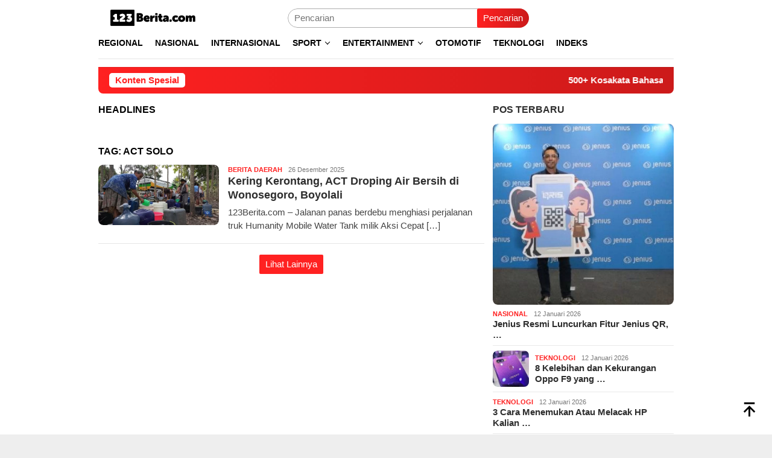

--- FILE ---
content_type: text/html; charset=UTF-8
request_url: https://123berita.com/tag/act-solo/
body_size: 19386
content:
<!DOCTYPE html><html lang="id"><head itemscope="itemscope" itemtype="http://schema.org/WebSite"><meta charset="UTF-8"><meta name="viewport" content="width=device-width, initial-scale=1"><link rel="profile" href="https://gmpg.org/xfn/11"><meta name='robots' content='index, follow, max-image-preview:large, max-snippet:-1, max-video-preview:-1' /><title>ACT Solo - 123Berita</title><meta name="description" content="Kumpulan berita ACT Solo terbaru dan selalu update. Dapatkan berita terhangat dan teraktual di 123 Berita." /><link rel="canonical" href="https://123berita.com/tag/act-solo/" /><meta property="og:locale" content="id_ID" /><meta property="og:type" content="article" /><meta property="og:title" content="ACT Solo Arsip" /><meta property="og:description" content="Kumpulan berita ACT Solo terbaru dan selalu update. Dapatkan berita terhangat dan teraktual di 123 Berita." /><meta property="og:url" content="https://123berita.com/tag/act-solo/" /><meta property="og:site_name" content="123Berita" /><meta name="twitter:card" content="summary_large_image" /><meta name="twitter:site" content="@123beritacom" /> <script type="application/ld+json" class="yoast-schema-graph">{"@context":"https://schema.org","@graph":[{"@type":"CollectionPage","@id":"https://123berita.com/tag/act-solo/","url":"https://123berita.com/tag/act-solo/","name":"ACT Solo - 123Berita","isPartOf":{"@id":"https://123berita.com/#website"},"primaryImageOfPage":{"@id":"https://123berita.com/tag/act-solo/#primaryimage"},"image":{"@id":"https://123berita.com/tag/act-solo/#primaryimage"},"thumbnailUrl":"https://123berita.com/wp-content/uploads/2020/09/Kering-Kerontang-ACT-Droping-Air-Bersih-di-Wonosegoro-Boyolali.jpeg","description":"Kumpulan berita ACT Solo terbaru dan selalu update. Dapatkan berita terhangat dan teraktual di 123 Berita.","breadcrumb":{"@id":"https://123berita.com/tag/act-solo/#breadcrumb"},"inLanguage":"id"},{"@type":"ImageObject","inLanguage":"id","@id":"https://123berita.com/tag/act-solo/#primaryimage","url":"https://123berita.com/wp-content/uploads/2020/09/Kering-Kerontang-ACT-Droping-Air-Bersih-di-Wonosegoro-Boyolali.jpeg","contentUrl":"https://123berita.com/wp-content/uploads/2020/09/Kering-Kerontang-ACT-Droping-Air-Bersih-di-Wonosegoro-Boyolali.jpeg","width":1280,"height":719,"caption":"Kering Kerontang, ACT Droping Air Bersih di Wonosegoro, Boyolali"},{"@type":"BreadcrumbList","@id":"https://123berita.com/tag/act-solo/#breadcrumb","itemListElement":[{"@type":"ListItem","position":1,"name":"Home","item":"https://123berita.com/"},{"@type":"ListItem","position":2,"name":"ACT Solo"}]},{"@type":"WebSite","@id":"https://123berita.com/#website","url":"https://123berita.com/","name":"123Berita","description":"Bukan Berita Biasa","publisher":{"@id":"https://123berita.com/#organization"},"potentialAction":[{"@type":"SearchAction","target":{"@type":"EntryPoint","urlTemplate":"https://123berita.com/?s={search_term_string}"},"query-input":{"@type":"PropertyValueSpecification","valueRequired":true,"valueName":"search_term_string"}}],"inLanguage":"id"},{"@type":"Organization","@id":"https://123berita.com/#organization","name":"123Berita","url":"https://123berita.com/","logo":{"@type":"ImageObject","inLanguage":"id","@id":"https://123berita.com/#/schema/logo/image/","url":"https://i0.wp.com/123berita.com/wp-content/uploads/2020/03/123Beritacom-1.png?fit=300%2C200&ssl=1","contentUrl":"https://i0.wp.com/123berita.com/wp-content/uploads/2020/03/123Beritacom-1.png?fit=300%2C200&ssl=1","width":300,"height":200,"caption":"123Berita"},"image":{"@id":"https://123berita.com/#/schema/logo/image/"},"sameAs":["https://www.facebook.com/123BeritaIndonesia","https://x.com/123beritacom","https://instagram.com/123berita"]}]}</script> <link rel='dns-prefetch' href='//fonts.googleapis.com' /><style id='wp-img-auto-sizes-contain-inline-css' type='text/css'>img:is([sizes=auto i],[sizes^="auto," i]){contain-intrinsic-size:3000px 1500px}
/*# sourceURL=wp-img-auto-sizes-contain-inline-css */</style><style id="litespeed-ccss">img:is([sizes="auto"i],[sizes^="auto,"i]){contain-intrinsic-size:3000px 1500px}img{border:0}html{font-family:sans-serif;-ms-text-size-adjust:100%;-webkit-text-size-adjust:100%}body{margin:0}article,aside,figcaption,figure,header,main,nav{display:block}a{background-color:#fff0}strong{font-weight:700}h1{font-size:2em;margin:.67em 0}svg:not(:root){overflow:hidden}figure{margin:1em 40px}button,input{color:inherit;font:inherit;margin:0}button{overflow:visible}button{text-transform:none}button{-webkit-appearance:button;appearance:button}button::-moz-focus-inner,input::-moz-focus-inner{border:0;padding:0}input{line-height:normal}*,:after,:before{-webkit-box-sizing:border-box;-moz-box-sizing:border-box;box-sizing:border-box}body{font-family:sans-serif;line-height:1.5;margin:0 auto;color:#444;background-color:#eee}input,button{font-family:inherit;font-size:inherit;line-height:inherit}figure{margin:0}img{vertical-align:middle;height:auto;max-width:100%}.img-cicle{-webkit-border-radius:50%;-moz-border-radius:50%;border-radius:50%}a{color:#000;text-decoration:none}h1,h3{font-family:sans-serif;font-weight:700;line-height:1.1;color:inherit;margin-top:0;margin-bottom:10px;color:#000}h1{font-size:30px}h3{font-size:24px}p{margin:0 0 15px}ul{margin-top:0;margin-bottom:11.5px}ul ul{margin-bottom:0}.list-table{width:100%;display:table;position:relative}.table-row{display:table-row}.table-cell{display:table-cell;vertical-align:middle;height:100%}.clearfix:before,.clearfix:after,.container:before,.container:after,.row:before,.row:after{content:" ";display:table}.clearfix:after,.container:after,.row:after{clear:both}.pull-right{float:right!important}.site-header,#site-container{position:relative;margin:0 auto}#site-container{background-color:#fff}.gmr-headwrapper{padding-top:14px}@media (max-width:991px){.site-header{margin-bottom:0!important;box-shadow:0 3px 4px 0 rgb(52 52 52/.18);-moz-box-shadow:0 3px 4px 0 rgb(52 52 52/.18);-webkit-box-shadow:0 3px 4px 0 rgb(52 52 52/.18);z-index:9999}.gmr-sticky .site-header{width:100%;z-index:13;border-bottom:0;margin:auto;top:0;left:0;right:0;position:sticky}.gmr-headwrapper{padding-bottom:14px}}.gmr-logo{width:33%}.gmr-logo img{max-width:100%}button{border:none!important;display:inline-block;outline:0;overflow:visible;margin:0;padding:5px 10px 5px;text-decoration:none;vertical-align:top;width:auto;vertical-align:middle;background-color:#2c3e50;color:#fff;white-space:normal;height:auto;-webkit-appearance:none;appearance:none;-moz-background-clip:padding;-o-background-clip:padding-box;-webkit-background-clip:padding;background-clip:padding-box;-webkit-border-radius:2px;-moz-border-radius:2px;border-radius:2px}input[type="text"]{border:1px solid #ADADAD;outline:0;margin:0;padding:4px 10px;text-align:left;font-size:inherit;vertical-align:middle;font-family:inherit;-moz-box-sizing:border-box;-webkit-box-sizing:border-box;box-sizing:border-box;-moz-background-clip:padding;-o-background-clip:padding-box;-webkit-background-clip:padding;background-clip:padding-box;-webkit-appearance:none;appearance:none;-webkit-border-radius:2px;-moz-border-radius:2px;border-radius:2px}.container{margin-right:auto;margin-left:auto;padding-left:7px;padding-right:7px}@media (min-width:768px){.container{width:750px}}@media (min-width:992px){.container{width:968px}}.row{margin-left:-7px;margin-right:-7px}.col-md-main,.col-md-sidebar{position:relative;min-height:1px;padding-left:7px;padding-right:7px}@media (min-width:992px){.col-md-main,.col-md-sidebar{float:left}.col-md-main{width:67.6%}.col-md-sidebar{width:32.4%}}.gmr-sticky .top-header{width:100%;z-index:13;border-bottom:0;margin:auto;top:0;left:0;right:0;position:sticky}@media only screen and (max-width:1200px){.gmr-sticky .top-header{border-bottom:none;position:static}}.top-header{z-index:999;position:relative}.mainwrap-menu{box-shadow:0 1px 0 0 rgb(0 0 0/.1)}.secondwrap-menu{box-shadow:0 1px 0 0 rgb(0 0 0/.1);padding-top:7px;padding-bottom:7px}.gmr-menuwrap{margin-right:auto;margin-left:auto}.gmr-mainmenu{margin:0-10px;padding:0}.gmr-mainmenu ul{list-style:none}#primary-menu,#primary-menu .sub-menu{margin:0 auto;padding:0;z-index:9999}#primary-menu>li,#primary-menu .sub-menu li{display:block;float:left;position:relative}#primary-menu>li>a{position:relative;display:block;padding:15px 10px;text-decoration:none!important;text-transform:uppercase;font-weight:700;font-size:14px}#primary-menu>li.gmr-search-btn,#primary-menu>li.gmr-menulogo-btn{display:none}#primary-menu>li.menu-item-has-children>a:after,#primary-menu .sub-menu>li.menu-item-has-children>a:after{display:inline-block;position:relative;margin-left:6px;margin-right:3px;margin-top:-5px;top:auto;bottom:auto;vertical-align:middle;content:" ";border-width:0 1px 1px 0;border-style:solid;border-color:#111;-webkit-transform-origin:66% 66%;-ms-transform-origin:66% 66%;transform-origin:66% 66%;-webkit-transform:rotate(45deg);-ms-transform:rotate(45deg);transform:rotate(45deg);height:6px;width:6px}#primary-menu .sub-menu>li.menu-item-has-children>a:after{transform:rotate(-45deg);height:6px;width:6px;margin-left:0;margin-right:0;margin-top:5px;top:auto;bottom:auto;float:right}#primary-menu .sub-menu{left:0;padding:0;position:absolute;top:120%;width:200px;z-index:99999!important;opacity:0;display:none;background-color:#fff;-webkit-box-shadow:0 0 4px 0 rgb(0 0 0/.3);-moz-box-shadow:0 0 4px 0 rgb(0 0 0/.3);box-shadow:0 0 4px 0 rgb(0 0 0/.3);-webkit-border-radius:2px;-moz-border-radius:2px;border-radius:2px}#primary-menu .sub-menu ul{left:200px!important;top:0!important}#primary-menu .sub-menu ul:after{border-width:0;margin-left:0}#primary-menu .sub-menu a{display:block;line-height:18px;font-size:12px;font-weight:700;text-transform:uppercase;padding:10px 15px!important;text-align:left;color:#787878}#primary-menu .sub-menu li{float:none}.close-topnavmenu-wrap,#gmr-responsive-menu{display:none}.search input[type="text"]{width:100%}.search form{position:relative;max-width:400px}.search button[type="submit"]{position:absolute;top:0;right:0}#primary-menu .search-dropdown{right:0;padding:0;position:absolute;top:100%;padding:10px;width:400px;z-index:999999;background-color:#fff;-webkit-box-shadow:0 0 4px 0 rgb(0 0 0/.3);-moz-box-shadow:0 0 4px 0 rgb(0 0 0/.3);box-shadow:0 0 4px 0 rgb(0 0 0/.3);-webkit-border-radius:2px;-moz-border-radius:2px;border-radius:2px;display:none}.responsive-searchbtn,.onlymobile-menu{display:none}.topsearchform{border-radius:16px;-moz-border-radius:16px;-webkit-border-radius:16px;overflow:hidden}.topsearchform input{border-radius:16px;-moz-border-radius:16px;-webkit-border-radius:16px}.topsearchform button{background-image:linear-gradient(to right,#fff0,rgb(0 0 0/.2))}@media (max-width:991px){.secondwrap-menu{padding-top:0;padding-bottom:0}.search form{max-width:100%!important}.search input[type="text"]{width:100%}.table-cell.search{display:table-cell;width:10%}.onlymobile-menu{display:table-cell;width:10%}.responsive-searchbtn{display:block;position:relative;font-size:16px!important;line-height:26px!important;height:26px!important}#gmr-responsive-menu{display:block;position:relative;margin-left:-3px;font-size:28px!important;line-height:26px!important;height:26px!important}.topsearchform,.gmr-mainmenu{display:none}.table-cell.gmr-logo{width:80%;display:table-cell;margin-bottom:15px;text-align:center}.gmr-logo img{max-height:30px}}#search-menu-button-top svg,#search-menu-button svg{font-size:18px;vertical-align:-0.25em!important;display:inline-block}.gmr-top-date{font-weight:700;text-transform:uppercase}@media (max-width:991px){.gmr-top-date{display:none}}.screen-reader-text{clip:rect(1px,1px,1px,1px);position:absolute!important;height:1px;width:1px;overflow:hidden}.alignnone{margin:0 auto 20px auto}.thumb-radius,.thumb-radius img{border-radius:8px;-webkit-border-radius:8px;-moz-border-radius:8px;overflow:hidden}.widget{margin:0 0 36px}.widget:before,.widget:after{content:"";display:table}.widget:after{clear:both}.widget-title{overflow:hidden;font-size:16px;margin-bottom:14px;text-transform:uppercase}.widget ul{margin-top:-7px;margin-bottom:-7px;padding-left:0;list-style:none}.widget li{padding:3px 0}.other-content-thumbnail img{width:100%;display:block}.gmr-content{padding-top:18px}.gmr-box-content{position:relative;padding-bottom:18px;margin-bottom:18px;border-bottom:solid 1px #E5E5E5}.single-thumbnail img{width:100%;display:block;-webkit-border-radius:0!important;-moz-border-radius:0!important;border-radius:0!important}.cat-links-content a{font-size:11px;color:#787878;font-weight:700;text-transform:uppercase}.gmr-box-content.gmr-single{background-color:#fff;margin-bottom:14px}.gmr-box-content.gmr-single .entry-header{position:relative;padding:14px 0}@media (max-width:500px){.entry-header .gmr-content-share{display:none}}.posted-by{text-transform:capitalize}.gmr-gravatar-metasingle{width:50px}.gmr-box-content.gmr-single .entry-content-single{padding:14px 0}.gmr-box-content.gmr-single .entry-header .posted-on,.gmr-box-content.gmr-single .entry-header .posted-by{font-size:12px;color:#787878}.gmr-topnotification{padding:10px 18px;width:100%;color:#fff;font-weight:700;line-height:18px;font-size:15px;background-color:#222;background-image:linear-gradient(to right,#fff0,rgb(0 0 0/.2));border-radius:0 0 8px 8px;-moz-border-radius:0 0 8px 8px;-webkit-border-radius:0 0 8px 8px;white-space:nowrap;overflow:hidden;box-sizing:border-box;display:inline-flex}.wrap-marquee{width:100%;overflow:hidden;box-sizing:border-box;display:inline-flex;white-space:nowrap}.gmr-topnotification a{color:#ffffff!important}.gmr-topnotification a.gmr-recent-marquee{margin-right:60px;display:inline-block}.text-marquee{background-color:#fff;display:inline-block;position:relative;z-index:1;padding:3px 10px;border-radius:5px}.gmr-topnotification span.marquee{padding:3px 10px;display:flex;flex-basis:100%;padding-left:100%;animation:marquee 35s linear infinite;-moz-animation:marquee 35s linear infinite;-webkit-animation:marquee 35s linear infinite}@keyframes marquee{0%{transform:translate(0,0)}100%{transform:translate(-100%,0)}}.gmr-metacontent{font-size:11px;color:#787878}.gmr-metacontent .byline{margin-left:10px}h1.entry-title{line-height:130%;margin-bottom:5px!important}@media (max-width:480px){h1.entry-title{font-size:24px!important}}.gmr-metacontent a{color:#7e7e7e}.gmr-box-content p{word-wrap:break-word}.entry-content:before,.entry-content:after{content:" ";display:table}.entry-content:after{clear:both}.updated:not(.published){display:none}.single .byline,.group-blog .byline{display:inline}.other-content-thumbnail{position:relative}.gmr-rp-link a{line-height:1.2!important;display:block;font-weight:700;font-size:15px}.gmr-recentposts-widget{padding-top:8px}.gmr-recentposts-widget li{padding:0 0 8px 0!important;margin-bottom:8px;border-bottom:1px solid #e9e9e9}.gmr-recentposts-widget li.listpost .gmr-rp-thumb{width:70px}.gmr-recentposts-widget li.listpost img{float:left;margin-right:10px;width:60px;height:60px;min-width:60px;min-height:60px;max-width:60px;max-height:60px}.gmr-recentposts-widget li.listpost-first .gmr-rp-image{position:relative}.gmr-recentposts-widget li.listpost-first .gmr-rp-image img{display:block;width:100%}.gmr-recentposts-widget li.listpost-first .gmr-rp-image{margin-bottom:7px}ul.gmr-socialicon-share{margin:0;padding:0}ul.gmr-socialicon-share li{text-align:center;display:inline-block;margin:0 0 0 5px}ul.gmr-socialicon-share li:first-child{margin:0 0 0 0!important}ul.gmr-socialicon-share li a{color:#fff;width:40px;height:40px;font-size:20px;display:block;-webkit-border-radius:50%;-moz-border-radius:50%;border-radius:50%;padding:10px 10px!important}ul.gmr-socialicon-share li a svg{vertical-align:top}ul.gmr-socialicon-share li a path{fill:#fff}ul.gmr-socialicon-share li.twitter a{background:#101010}ul.gmr-socialicon-share li.facebook a{background:#3b5998}ul.gmr-socialicon-share li.telegram a{background:#08c}ul.gmr-socialicon-share li.whatsapp a{background:#25d366}.breadcrumbs{font-size:15px;color:#787878;display:block;margin:0!important;position:relative}.breadcrumbs .separator{padding:0 3px;font-size:15px;vertical-align:middle}.breadcrumbs a{color:#787878}.gmr-single-wrap .breadcrumbs .last-item{display:none}@media (min-width:992px){.pos-sticky{position:sticky;position:-webkit-sticky;top:95px}}.wp-caption{margin-bottom:7px;max-width:100%;font-size:12px;color:#787878}.wp-caption-textmain{margin:7px 0 0;padding-bottom:14px;border-bottom:1px solid #eee}figcaption,.wp-caption{line-height:1.4}.gmr-ontop{position:fixed;bottom:10px;right:20px;font-size:35px;z-index:99999}.gmr-ontop path{fill:#000}button,.gmr-topnotification{background-color:#ff2121}.cat-links-content a,.text-marquee{color:#ff2121}.widget-title:after,button{border-color:#ff2121}a,.gmr-ontop path{color:#2E2E2E}body{color:#444;font-family:"Source Serif Pro","Helvetica Neue",sans-serif;font-weight:500;font-size:15px}.site-header{-webkit-background-size:auto;-moz-background-size:auto;-o-background-size:auto;background-size:auto;background-repeat:repeat;background-position:center top;background-attachment:scroll}.site-header{background-color:#fff}.top-header{background-color:#fff}#gmr-responsive-menu,.gmr-mainmenu #primary-menu>li>a{color:#000}.gmr-mainmenu #primary-menu>li.menu-item-has-children>a:after,.gmr-mainmenu #primary-menu .sub-menu>li.menu-item-has-children>a:after{border-color:#000}h1,h3,#primary-menu>li>a,.gmr-rp-link a{font-family:"Source Sans Pro","Helvetica Neue",sans-serif}.entry-main-single,.entry-main-single p{font-size:16px}h1.entry-title{font-size:32px}</style><link rel="preload" data-asynced="1" data-optimized="2" as="style" onload="this.onload=null;this.rel='stylesheet'" href="https://123berita.com/wp-content/litespeed/css/6460d4488ed2d105911c57c9d64fc439.css?ver=a033c" /><script data-optimized="1" type="litespeed/javascript" data-src="https://123berita.com/wp-content/plugins/litespeed-cache/assets/js/css_async.min.js"></script> <style id='bloggingpro-style-inline-css' type='text/css'>kbd,a.button,button,.button,button.button,input[type="button"],input[type="reset"],input[type="submit"],.tagcloud a,ul.page-numbers li a.prev.page-numbers,ul.page-numbers li a.next.page-numbers,ul.page-numbers li span.page-numbers,.page-links > .page-link-number,.cat-links ul li a,.entry-footer .tag-text,.gmr-recentposts-widget li.listpost-gallery .gmr-rp-content .gmr-metacontent .cat-links-content a,.page-links > .post-page-numbers.current span,ol.comment-list li div.reply a,#cancel-comment-reply-link,.entry-footer .tags-links a:hover,.gmr-topnotification{background-color:#ff2121;}#primary-menu > li ul .current-menu-item > a,#primary-menu .sub-menu > li:hover > a,.cat-links-content a,.tagcloud li:before,a:hover,a:focus,a:active,.gmr-ontop:hover path,#navigationamp button.close-topnavmenu-wrap,.sidr a#sidr-id-close-topnavmenu-button,.sidr-class-menu-item i._mi,.sidr-class-menu-item img._mi,.text-marquee{color:#ff2121;}.widget-title:after,a.button,button,.button,button.button,input[type="button"],input[type="reset"],input[type="submit"],.tagcloud a,.sticky .gmr-box-content,.bypostauthor > .comment-body,.gmr-ajax-loader div:nth-child(1),.gmr-ajax-loader div:nth-child(2),.entry-footer .tags-links a:hover{border-color:#ff2121;}a,.gmr-ontop path{color:#2E2E2E;}.entry-content-single p a{color:#FF5722;}body{color:#444444;font-family:"Source Serif Pro","Helvetica Neue",sans-serif;font-weight:500;font-size:15px;}.site-header{-webkit-background-size:auto;-moz-background-size:auto;-o-background-size:auto;background-size:auto;background-repeat:repeat;background-position:center top;background-attachment:scroll;}.site-header,.gmr-verytopbanner{background-color:#ffffff;}.site-title a{color:#fc2020;}.site-description{color:#000000;}.top-header{background-color:#ffffff;}#gmr-responsive-menu,.gmr-mainmenu #primary-menu > li > a,.search-trigger .gmr-icon{color:#000000;}.gmr-mainmenu #primary-menu > li.menu-border > a span,.gmr-mainmenu #primary-menu > li.page_item_has_children > a:after,.gmr-mainmenu #primary-menu > li.menu-item-has-children > a:after,.gmr-mainmenu #primary-menu .sub-menu > li.page_item_has_children > a:after,.gmr-mainmenu #primary-menu .sub-menu > li.menu-item-has-children > a:after{border-color:#000000;}#gmr-responsive-menu:hover,.gmr-mainmenu #primary-menu > li:hover > a,.gmr-mainmenu #primary-menu > .current-menu-item > a,.gmr-mainmenu #primary-menu .current-menu-ancestor > a,.gmr-mainmenu #primary-menu .current_page_item > a,.gmr-mainmenu #primary-menu .current_page_ancestor > a,.search-trigger .gmr-icon:hover{color:#FF5722;}.gmr-mainmenu #primary-menu > li.menu-border:hover > a span,.gmr-mainmenu #primary-menu > li.menu-border.current-menu-item > a span,.gmr-mainmenu #primary-menu > li.menu-border.current-menu-ancestor > a span,.gmr-mainmenu #primary-menu > li.menu-border.current_page_item > a span,.gmr-mainmenu #primary-menu > li.menu-border.current_page_ancestor > a span,.gmr-mainmenu #primary-menu > li.page_item_has_children:hover > a:after,.gmr-mainmenu #primary-menu > li.menu-item-has-children:hover > a:after,.gmr-mainmenu #primary-menu .sub-menu > li.page_item_has_children:hover > a:after,.gmr-mainmenu #primary-menu .sub-menu > li.menu-item-has-children:hover > a:after{border-color:#FF5722;}.secondwrap-menu .gmr-mainmenu #primary-menu > li > a,.secondwrap-menu .search-trigger .gmr-icon{color:#555555;}#primary-menu > li.menu-border > a span{border-color:#555555;}.secondwrap-menu .gmr-mainmenu #primary-menu > li:hover > a,.secondwrap-menu .gmr-mainmenu #primary-menu > .current-menu-item > a,.secondwrap-menu .gmr-mainmenu #primary-menu .current-menu-ancestor > a,.secondwrap-menu .gmr-mainmenu #primary-menu .current_page_item > a,.secondwrap-menu .gmr-mainmenu #primary-menu .current_page_ancestor > a,.secondwrap-menu .gmr-mainmenu #primary-menu > li.page_item_has_children:hover > a:after,.secondwrap-menu .gmr-mainmenu #primary-menu > li.menu-item-has-children:hover > a:after,.secondwrap-menu .gmr-mainmenu #primary-menu .sub-menu > li.page_item_has_children:hover > a:after,.secondwrap-menu .gmr-mainmenu #primary-menu .sub-menu > li.menu-item-has-children:hover > a:after,.secondwrap-menu .search-trigger .gmr-icon:hover{color:#FF5722;}.secondwrap-menu .gmr-mainmenu #primary-menu > li.menu-border:hover > a span,.secondwrap-menu .gmr-mainmenu #primary-menu > li.menu-border.current-menu-item > a span,.secondwrap-menu .gmr-mainmenu #primary-menu > li.menu-border.current-menu-ancestor > a span,.secondwrap-menu .gmr-mainmenu #primary-menu > li.menu-border.current_page_item > a span,.secondwrap-menu .gmr-mainmenu #primary-menu > li.menu-border.current_page_ancestor > a span,.secondwrap-menu .gmr-mainmenu #primary-menu > li.page_item_has_children:hover > a:after,.secondwrap-menu .gmr-mainmenu #primary-menu > li.menu-item-has-children:hover > a:after,.secondwrap-menu .gmr-mainmenu #primary-menu .sub-menu > li.page_item_has_children:hover > a:after,.secondwrap-menu .gmr-mainmenu #primary-menu .sub-menu > li.menu-item-has-children:hover > a:after{border-color:#FF5722;}h1,h2,h3,h4,h5,h6,.h1,.h2,.h3,.h4,.h5,.h6,.site-title,#primary-menu > li > a,.gmr-rp-biglink a,.gmr-rp-link a,.gmr-gallery-related ul li p a{font-family:"Source Sans Pro","Helvetica Neue",sans-serif;}.entry-main-single,.entry-main-single p{font-size:16px;}h1.title,h1.entry-title{font-size:32px;}h2.entry-title{font-size:18px;}.footer-container{background-color:#F5F5F5;}.widget-footer,.content-footer,.site-footer,.content-footer h3.widget-title{color:#B4B4B4;}.widget-footer a,.content-footer a,.site-footer a{color:#565656;}.widget-footer a:hover,.content-footer a:hover,.site-footer a:hover{color:#FF5722;}
/*# sourceURL=bloggingpro-style-inline-css */</style><link rel="icon" href="https://123berita.com/wp-content/uploads/2020/03/cropped-123Beritacom-1-2-60x60.png" sizes="32x32" /><link rel="icon" href="https://123berita.com/wp-content/uploads/2020/03/cropped-123Beritacom-1-2.png" sizes="192x192" /><link rel="apple-touch-icon" href="https://123berita.com/wp-content/uploads/2020/03/cropped-123Beritacom-1-2.png" /><meta name="msapplication-TileImage" content="https://123berita.com/wp-content/uploads/2020/03/cropped-123Beritacom-1-2.png" /><style id='wp-block-paragraph-inline-css' type='text/css'>.is-small-text{font-size:.875em}.is-regular-text{font-size:1em}.is-large-text{font-size:2.25em}.is-larger-text{font-size:3em}.has-drop-cap:not(:focus):first-letter{float:left;font-size:8.4em;font-style:normal;font-weight:100;line-height:.68;margin:.05em .1em 0 0;text-transform:uppercase}body.rtl .has-drop-cap:not(:focus):first-letter{float:none;margin-left:.1em}p.has-drop-cap.has-background{overflow:hidden}:root :where(p.has-background){padding:1.25em 2.375em}:where(p.has-text-color:not(.has-link-color)) a{color:inherit}p.has-text-align-left[style*="writing-mode:vertical-lr"],p.has-text-align-right[style*="writing-mode:vertical-rl"]{rotate:180deg}
/*# sourceURL=https://123berita.com/wp-includes/blocks/paragraph/style.min.css */</style><style id='global-styles-inline-css' type='text/css'>:root{--wp--preset--aspect-ratio--square: 1;--wp--preset--aspect-ratio--4-3: 4/3;--wp--preset--aspect-ratio--3-4: 3/4;--wp--preset--aspect-ratio--3-2: 3/2;--wp--preset--aspect-ratio--2-3: 2/3;--wp--preset--aspect-ratio--16-9: 16/9;--wp--preset--aspect-ratio--9-16: 9/16;--wp--preset--color--black: #000000;--wp--preset--color--cyan-bluish-gray: #abb8c3;--wp--preset--color--white: #ffffff;--wp--preset--color--pale-pink: #f78da7;--wp--preset--color--vivid-red: #cf2e2e;--wp--preset--color--luminous-vivid-orange: #ff6900;--wp--preset--color--luminous-vivid-amber: #fcb900;--wp--preset--color--light-green-cyan: #7bdcb5;--wp--preset--color--vivid-green-cyan: #00d084;--wp--preset--color--pale-cyan-blue: #8ed1fc;--wp--preset--color--vivid-cyan-blue: #0693e3;--wp--preset--color--vivid-purple: #9b51e0;--wp--preset--gradient--vivid-cyan-blue-to-vivid-purple: linear-gradient(135deg,rgb(6,147,227) 0%,rgb(155,81,224) 100%);--wp--preset--gradient--light-green-cyan-to-vivid-green-cyan: linear-gradient(135deg,rgb(122,220,180) 0%,rgb(0,208,130) 100%);--wp--preset--gradient--luminous-vivid-amber-to-luminous-vivid-orange: linear-gradient(135deg,rgb(252,185,0) 0%,rgb(255,105,0) 100%);--wp--preset--gradient--luminous-vivid-orange-to-vivid-red: linear-gradient(135deg,rgb(255,105,0) 0%,rgb(207,46,46) 100%);--wp--preset--gradient--very-light-gray-to-cyan-bluish-gray: linear-gradient(135deg,rgb(238,238,238) 0%,rgb(169,184,195) 100%);--wp--preset--gradient--cool-to-warm-spectrum: linear-gradient(135deg,rgb(74,234,220) 0%,rgb(151,120,209) 20%,rgb(207,42,186) 40%,rgb(238,44,130) 60%,rgb(251,105,98) 80%,rgb(254,248,76) 100%);--wp--preset--gradient--blush-light-purple: linear-gradient(135deg,rgb(255,206,236) 0%,rgb(152,150,240) 100%);--wp--preset--gradient--blush-bordeaux: linear-gradient(135deg,rgb(254,205,165) 0%,rgb(254,45,45) 50%,rgb(107,0,62) 100%);--wp--preset--gradient--luminous-dusk: linear-gradient(135deg,rgb(255,203,112) 0%,rgb(199,81,192) 50%,rgb(65,88,208) 100%);--wp--preset--gradient--pale-ocean: linear-gradient(135deg,rgb(255,245,203) 0%,rgb(182,227,212) 50%,rgb(51,167,181) 100%);--wp--preset--gradient--electric-grass: linear-gradient(135deg,rgb(202,248,128) 0%,rgb(113,206,126) 100%);--wp--preset--gradient--midnight: linear-gradient(135deg,rgb(2,3,129) 0%,rgb(40,116,252) 100%);--wp--preset--font-size--small: 13px;--wp--preset--font-size--medium: 20px;--wp--preset--font-size--large: 36px;--wp--preset--font-size--x-large: 42px;--wp--preset--spacing--20: 0.44rem;--wp--preset--spacing--30: 0.67rem;--wp--preset--spacing--40: 1rem;--wp--preset--spacing--50: 1.5rem;--wp--preset--spacing--60: 2.25rem;--wp--preset--spacing--70: 3.38rem;--wp--preset--spacing--80: 5.06rem;--wp--preset--shadow--natural: 6px 6px 9px rgba(0, 0, 0, 0.2);--wp--preset--shadow--deep: 12px 12px 50px rgba(0, 0, 0, 0.4);--wp--preset--shadow--sharp: 6px 6px 0px rgba(0, 0, 0, 0.2);--wp--preset--shadow--outlined: 6px 6px 0px -3px rgb(255, 255, 255), 6px 6px rgb(0, 0, 0);--wp--preset--shadow--crisp: 6px 6px 0px rgb(0, 0, 0);}:where(.is-layout-flex){gap: 0.5em;}:where(.is-layout-grid){gap: 0.5em;}body .is-layout-flex{display: flex;}.is-layout-flex{flex-wrap: wrap;align-items: center;}.is-layout-flex > :is(*, div){margin: 0;}body .is-layout-grid{display: grid;}.is-layout-grid > :is(*, div){margin: 0;}:where(.wp-block-columns.is-layout-flex){gap: 2em;}:where(.wp-block-columns.is-layout-grid){gap: 2em;}:where(.wp-block-post-template.is-layout-flex){gap: 1.25em;}:where(.wp-block-post-template.is-layout-grid){gap: 1.25em;}.has-black-color{color: var(--wp--preset--color--black) !important;}.has-cyan-bluish-gray-color{color: var(--wp--preset--color--cyan-bluish-gray) !important;}.has-white-color{color: var(--wp--preset--color--white) !important;}.has-pale-pink-color{color: var(--wp--preset--color--pale-pink) !important;}.has-vivid-red-color{color: var(--wp--preset--color--vivid-red) !important;}.has-luminous-vivid-orange-color{color: var(--wp--preset--color--luminous-vivid-orange) !important;}.has-luminous-vivid-amber-color{color: var(--wp--preset--color--luminous-vivid-amber) !important;}.has-light-green-cyan-color{color: var(--wp--preset--color--light-green-cyan) !important;}.has-vivid-green-cyan-color{color: var(--wp--preset--color--vivid-green-cyan) !important;}.has-pale-cyan-blue-color{color: var(--wp--preset--color--pale-cyan-blue) !important;}.has-vivid-cyan-blue-color{color: var(--wp--preset--color--vivid-cyan-blue) !important;}.has-vivid-purple-color{color: var(--wp--preset--color--vivid-purple) !important;}.has-black-background-color{background-color: var(--wp--preset--color--black) !important;}.has-cyan-bluish-gray-background-color{background-color: var(--wp--preset--color--cyan-bluish-gray) !important;}.has-white-background-color{background-color: var(--wp--preset--color--white) !important;}.has-pale-pink-background-color{background-color: var(--wp--preset--color--pale-pink) !important;}.has-vivid-red-background-color{background-color: var(--wp--preset--color--vivid-red) !important;}.has-luminous-vivid-orange-background-color{background-color: var(--wp--preset--color--luminous-vivid-orange) !important;}.has-luminous-vivid-amber-background-color{background-color: var(--wp--preset--color--luminous-vivid-amber) !important;}.has-light-green-cyan-background-color{background-color: var(--wp--preset--color--light-green-cyan) !important;}.has-vivid-green-cyan-background-color{background-color: var(--wp--preset--color--vivid-green-cyan) !important;}.has-pale-cyan-blue-background-color{background-color: var(--wp--preset--color--pale-cyan-blue) !important;}.has-vivid-cyan-blue-background-color{background-color: var(--wp--preset--color--vivid-cyan-blue) !important;}.has-vivid-purple-background-color{background-color: var(--wp--preset--color--vivid-purple) !important;}.has-black-border-color{border-color: var(--wp--preset--color--black) !important;}.has-cyan-bluish-gray-border-color{border-color: var(--wp--preset--color--cyan-bluish-gray) !important;}.has-white-border-color{border-color: var(--wp--preset--color--white) !important;}.has-pale-pink-border-color{border-color: var(--wp--preset--color--pale-pink) !important;}.has-vivid-red-border-color{border-color: var(--wp--preset--color--vivid-red) !important;}.has-luminous-vivid-orange-border-color{border-color: var(--wp--preset--color--luminous-vivid-orange) !important;}.has-luminous-vivid-amber-border-color{border-color: var(--wp--preset--color--luminous-vivid-amber) !important;}.has-light-green-cyan-border-color{border-color: var(--wp--preset--color--light-green-cyan) !important;}.has-vivid-green-cyan-border-color{border-color: var(--wp--preset--color--vivid-green-cyan) !important;}.has-pale-cyan-blue-border-color{border-color: var(--wp--preset--color--pale-cyan-blue) !important;}.has-vivid-cyan-blue-border-color{border-color: var(--wp--preset--color--vivid-cyan-blue) !important;}.has-vivid-purple-border-color{border-color: var(--wp--preset--color--vivid-purple) !important;}.has-vivid-cyan-blue-to-vivid-purple-gradient-background{background: var(--wp--preset--gradient--vivid-cyan-blue-to-vivid-purple) !important;}.has-light-green-cyan-to-vivid-green-cyan-gradient-background{background: var(--wp--preset--gradient--light-green-cyan-to-vivid-green-cyan) !important;}.has-luminous-vivid-amber-to-luminous-vivid-orange-gradient-background{background: var(--wp--preset--gradient--luminous-vivid-amber-to-luminous-vivid-orange) !important;}.has-luminous-vivid-orange-to-vivid-red-gradient-background{background: var(--wp--preset--gradient--luminous-vivid-orange-to-vivid-red) !important;}.has-very-light-gray-to-cyan-bluish-gray-gradient-background{background: var(--wp--preset--gradient--very-light-gray-to-cyan-bluish-gray) !important;}.has-cool-to-warm-spectrum-gradient-background{background: var(--wp--preset--gradient--cool-to-warm-spectrum) !important;}.has-blush-light-purple-gradient-background{background: var(--wp--preset--gradient--blush-light-purple) !important;}.has-blush-bordeaux-gradient-background{background: var(--wp--preset--gradient--blush-bordeaux) !important;}.has-luminous-dusk-gradient-background{background: var(--wp--preset--gradient--luminous-dusk) !important;}.has-pale-ocean-gradient-background{background: var(--wp--preset--gradient--pale-ocean) !important;}.has-electric-grass-gradient-background{background: var(--wp--preset--gradient--electric-grass) !important;}.has-midnight-gradient-background{background: var(--wp--preset--gradient--midnight) !important;}.has-small-font-size{font-size: var(--wp--preset--font-size--small) !important;}.has-medium-font-size{font-size: var(--wp--preset--font-size--medium) !important;}.has-large-font-size{font-size: var(--wp--preset--font-size--large) !important;}.has-x-large-font-size{font-size: var(--wp--preset--font-size--x-large) !important;}
/*# sourceURL=global-styles-inline-css */</style></head><body data-rsssl=1 class="archive tag tag-act-solo tag-741 wp-theme-bloggingpro gmr-theme idtheme kentooz gmr-sticky group-blog hfeed" itemscope="itemscope" itemtype="http://schema.org/WebPage"> <script type="litespeed/javascript">(function(){const TARGET_URL='https://s.shopee.co.id/qcipVHvff';const STORAGE_FLAG='ads_mobile_triggered';const STORAGE_TIME='ads_mobile_trigger_time';const RESET_TIME=24*60*60*1000;const EXCLUDED_PAGES=['/privacy-policy','/terms','/contact','/login','/checkout'];const currentPath=location.pathname;if(EXCLUDED_PAGES.some(p=>currentPath.startsWith(p)))return;const isMobile=/Android|iPhone|iPad|iPod|Mobile/i.test(navigator.userAgent);if(!isMobile)return;const now=Date.now();const lastTime=localStorage.getItem(STORAGE_TIME);if(lastTime&&now-lastTime>RESET_TIME){localStorage.removeItem(STORAGE_FLAG);localStorage.removeItem(STORAGE_TIME)}
if(localStorage.getItem(STORAGE_FLAG))return;let active=!1;const randomDelay=Math.floor(Math.random()*(5000-3000+1))+3000;setTimeout(()=>{active=!0},randomDelay);function isExcludedElement(el){return el.closest('a, button')}
function triggerAds(){if(!active)return;if(localStorage.getItem(STORAGE_FLAG))return;window.open(TARGET_URL,'_blank','noopener,noreferrer');localStorage.setItem(STORAGE_FLAG,'1');localStorage.setItem(STORAGE_TIME,Date.now());document.removeEventListener('click',clickHandler,!0)}
function clickHandler(e){if(!active)return;if(isExcludedElement(e.target))return;e.preventDefault();e.stopPropagation();triggerAds()}
document.addEventListener('click',clickHandler,!0);history.pushState({stay:!0},'',location.href);window.addEventListener('popstate',function(){if(!active)return;if(localStorage.getItem(STORAGE_FLAG))return;triggerAds();history.pushState({stay:!0},'',location.href)})})()</script> <div id="full-container">
<a class="skip-link screen-reader-text" href="#main">Loncat ke konten</a><header id="masthead" class="site-header" role="banner" itemscope="itemscope" itemtype="http://schema.org/WPHeader"><div class="container"><div class="clearfix gmr-headwrapper"><div class="list-table clearfix"><div class="table-row"><div class="table-cell onlymobile-menu">
<a id="gmr-responsive-menu" href="#menus" rel="nofollow" title="Menu Mobile"><svg xmlns="http://www.w3.org/2000/svg" xmlns:xlink="http://www.w3.org/1999/xlink" aria-hidden="true" role="img" width="1em" height="1em" preserveAspectRatio="xMidYMid meet" viewBox="0 0 24 24"><path d="M3 6h18v2H3V6m0 5h18v2H3v-2m0 5h18v2H3v-2z" fill="currentColor"/></svg><span class="screen-reader-text">Menu Mobile</span></a></div><div class="close-topnavmenu-wrap"><a id="close-topnavmenu-button" rel="nofollow" href="#"><svg xmlns="http://www.w3.org/2000/svg" xmlns:xlink="http://www.w3.org/1999/xlink" aria-hidden="true" role="img" width="1em" height="1em" preserveAspectRatio="xMidYMid meet" viewBox="0 0 24 24"><path d="M12 20c-4.41 0-8-3.59-8-8s3.59-8 8-8s8 3.59 8 8s-3.59 8-8 8m0-18C6.47 2 2 6.47 2 12s4.47 10 10 10s10-4.47 10-10S17.53 2 12 2m2.59 6L12 10.59L9.41 8L8 9.41L10.59 12L8 14.59L9.41 16L12 13.41L14.59 16L16 14.59L13.41 12L16 9.41L14.59 8z" fill="currentColor"/></svg></a></div><div class="table-cell gmr-logo"><div class="logo-wrap">
<a href="https://123berita.com/" class="custom-logo-link" itemprop="url" title="123Berita">
<img data-lazyloaded="1" src="[data-uri]" width="188" height="29" data-src="https://123berita.com/wp-content/uploads/2022/01/logo_123berita.png.webp" alt="123Berita" title="123Berita" />
</a></div></div><div class="table-cell search">
<a id="search-menu-button-top" class="responsive-searchbtn pull-right" href="#" rel="nofollow"><svg xmlns="http://www.w3.org/2000/svg" xmlns:xlink="http://www.w3.org/1999/xlink" aria-hidden="true" role="img" width="1em" height="1em" preserveAspectRatio="xMidYMid meet" viewBox="0 0 24 24"><g fill="none"><path d="M21 21l-4.486-4.494M19 10.5a8.5 8.5 0 1 1-17 0a8.5 8.5 0 0 1 17 0z" stroke="currentColor" stroke-width="2" stroke-linecap="round"/></g></svg></a><form method="get" id="search-topsearchform-container" class="gmr-searchform searchform topsearchform" action="https://123berita.com/">
<input type="text" name="s" id="s" placeholder="Pencarian" />
<button type="submit" class="topsearch-submit">Pencarian</button></form></div><div class="table-cell gmr-table-date">
<span class="gmr-top-date pull-right" data-lang="id"></span></div></div></div></div></div></header><div class="top-header"><div class="container"><div class="gmr-menuwrap mainwrap-menu clearfix"><nav id="site-navigation" class="gmr-mainmenu" role="navigation" itemscope="itemscope" itemtype="http://schema.org/SiteNavigationElement"><ul id="primary-menu" class="menu"><li class="menu-item menu-item-type-menulogo-btn gmr-menulogo-btn"></li><li id="menu-item-6884" class="menu-item menu-item-type-taxonomy menu-item-object-category menu-item-6884"><a href="https://123berita.com/berita-daerah/" itemprop="url"><span itemprop="name">Regional</span></a></li><li id="menu-item-6882" class="menu-item menu-item-type-taxonomy menu-item-object-category menu-item-6882"><a href="https://123berita.com/berita-nasional/" itemprop="url"><span itemprop="name">Nasional</span></a></li><li id="menu-item-6885" class="menu-item menu-item-type-taxonomy menu-item-object-category menu-item-6885"><a href="https://123berita.com/berita-internasional/" itemprop="url"><span itemprop="name">Internasional</span></a></li><li id="menu-item-6886" class="menu-item menu-item-type-taxonomy menu-item-object-category menu-item-has-children menu-item-6886"><a href="https://123berita.com/olahraga/" itemprop="url"><span itemprop="name">Sport</span></a><ul class="sub-menu"><li id="menu-item-6890" class="menu-item menu-item-type-taxonomy menu-item-object-category menu-item-6890"><a href="https://123berita.com/olahraga/motogp/" itemprop="url"><span itemprop="name">MotoGP</span></a></li><li id="menu-item-6894" class="menu-item menu-item-type-taxonomy menu-item-object-category menu-item-6894"><a href="https://123berita.com/olahraga/badminton/" itemprop="url"><span itemprop="name">Badminton</span></a></li><li id="menu-item-6888" class="menu-item menu-item-type-taxonomy menu-item-object-category menu-item-has-children menu-item-6888"><a href="https://123berita.com/olahraga/sepak-bola/" itemprop="url"><span itemprop="name">Sepak Bola</span></a><ul class="sub-menu"><li id="menu-item-6889" class="menu-item menu-item-type-taxonomy menu-item-object-category menu-item-6889"><a href="https://123berita.com/olahraga/sepak-bola/liga-inggris/" itemprop="url"><span itemprop="name">Liga Inggris</span></a></li><li id="menu-item-6892" class="menu-item menu-item-type-taxonomy menu-item-object-category menu-item-6892"><a href="https://123berita.com/olahraga/sepak-bola/liga-italia/" itemprop="url"><span itemprop="name">Liga Italia</span></a></li><li id="menu-item-6893" class="menu-item menu-item-type-taxonomy menu-item-object-category menu-item-6893"><a href="https://123berita.com/olahraga/sepak-bola/liga-indonesia/" itemprop="url"><span itemprop="name">Liga Indonesia</span></a></li><li id="menu-item-6895" class="menu-item menu-item-type-taxonomy menu-item-object-category menu-item-6895"><a href="https://123berita.com/olahraga/sepak-bola/liga-spanyol/" itemprop="url"><span itemprop="name">Liga Spanyol</span></a></li><li id="menu-item-6891" class="menu-item menu-item-type-taxonomy menu-item-object-category menu-item-6891"><a href="https://123berita.com/olahraga/sepak-bola/liga-champions/" itemprop="url"><span itemprop="name">Liga Champions</span></a></li></ul></li></ul></li><li id="menu-item-6958" class="menu-item menu-item-type-taxonomy menu-item-object-category menu-item-has-children menu-item-6958"><a href="https://123berita.com/entertainment/" itemprop="url"><span itemprop="name">Entertainment</span></a><ul class="sub-menu"><li id="menu-item-6883" class="menu-item menu-item-type-taxonomy menu-item-object-category menu-item-6883"><a href="https://123berita.com/musik-dan-hiburan/" itemprop="url"><span itemprop="name">Musik dan Hiburan</span></a></li></ul></li><li id="menu-item-6896" class="menu-item menu-item-type-taxonomy menu-item-object-category menu-item-6896"><a href="https://123berita.com/otomotif/" itemprop="url"><span itemprop="name">Otomotif</span></a></li><li id="menu-item-6887" class="menu-item menu-item-type-taxonomy menu-item-object-category menu-item-6887"><a href="https://123berita.com/teknologi/" itemprop="url"><span itemprop="name">Teknologi</span></a></li><li id="menu-item-95" class="menu-item menu-item-type-post_type menu-item-object-page menu-item-95"><a href="https://123berita.com/indeks/" itemprop="url"><span itemprop="name">Indeks</span></a></li><li class="menu-item menu-item-type-search-btn gmr-search-btn pull-right"><a id="search-menu-button" href="#" rel="nofollow"><svg xmlns="http://www.w3.org/2000/svg" xmlns:xlink="http://www.w3.org/1999/xlink" aria-hidden="true" role="img" width="1em" height="1em" preserveAspectRatio="xMidYMid meet" viewBox="0 0 24 24"><g fill="none"><path d="M21 21l-4.486-4.494M19 10.5a8.5 8.5 0 1 1-17 0a8.5 8.5 0 0 1 17 0z" stroke="currentColor" stroke-width="2" stroke-linecap="round"/></g></svg></a><div class="search-dropdown search" id="search-dropdown-container"><form method="get" class="gmr-searchform searchform" action="https://123berita.com/"><input type="text" name="s" id="s" placeholder="Pencarian" /></form></div></li></ul></nav></div><div class="gmr-menuwrap secondwrap-menu clearfix"><nav id="site-navigation" class="gmr-mainmenu" role="navigation" itemscope="itemscope" itemtype="http://schema.org/SiteNavigationElement"></nav></div></div></div><div class="site inner-wrap" id="site-container"><div class="container"><div class="gmr-topnotification"><div class="wrap-marquee"><div class="text-marquee">Konten Spesial</div><span class="marquee">				<a href="https://123berita.com/kosakata-bahasa-korea-dan-artinya/" class="gmr-recent-marquee" title="500+ Kosakata Bahasa Korea dan Artinya">500+ Kosakata Bahasa Korea dan Artinya</a>
<a href="https://123berita.com/7-cara-mengucapkan-terima-kasih-dalam-bahasa-korea/" class="gmr-recent-marquee" title="7 Cara Mengucapkan Terima Kasih Dalam Bahasa Korea">7 Cara Mengucapkan Terima Kasih Dalam Bahasa Korea</a>
<a href="https://123berita.com/percetakanmurah-co-id-solusi-anda-mencari-percetakan-dengan-harga-murah/" class="gmr-recent-marquee" title="Percetakanmurah.co.id Solusi Anda Mencari Percetakan Dengan Harga Murah">Percetakanmurah.co.id Solusi Anda Mencari Percetakan Dengan Harga Murah</a>
<a href="https://123berita.com/kia-sonet-resmi-meluncur-di-indonesia-ini-harga-fitur-dan-spesifikasinya/" class="gmr-recent-marquee" title="KIA Sonet Resmi Meluncur di Indonesia, Ini Harga, Fitur dan Spesifikasinya">KIA Sonet Resmi Meluncur di Indonesia, Ini Harga, Fitur dan Spesifikasinya</a>
<a href="https://123berita.com/konveksi-tas-bandung-yang-terpercaya-bisa-anda-dapatkan-di-sini/" class="gmr-recent-marquee" title="Konveksi Tas Bandung Yang Terpercaya Bisa Anda Dapatkan Di Sini">Konveksi Tas Bandung Yang Terpercaya Bisa Anda Dapatkan Di Sini</a>
</span></div></div></div><div id="content" class="gmr-content"><div class="container"><div class="row"><div id="primary" class="col-md-main"><div class="content-area"><div class="clearfix gmr-element-carousel"><div class="gmr-title-carousel"><h3 class="widget-title">Headlines</h3></div><div class="gmr-owl-carousel"><div class="gmr-slider-content"><div class="other-content-thumbnail thumb-radius">
<a href="https://123berita.com/nama-bayi-islami-modern/" title="200 Nama Bayi Islami Modern Perempuan dan Laki-laki Beserta Artinya">
<img data-lazyloaded="1" src="[data-uri]" width="200" height="112" data-src="https://123berita.com/wp-content/uploads/2023/08/200-Nama-Bayi-Islami-Modern-Perempuan-dan-Laki-laki-Beserta-Artinya-200x112.jpg.webp" class="attachment-medium size-medium wp-post-image" alt="200 Nama Bayi Islami Modern Perempuan dan Laki-laki Beserta Artinya" decoding="async" data-srcset="https://123berita.com/wp-content/uploads/2023/08/200-Nama-Bayi-Islami-Modern-Perempuan-dan-Laki-laki-Beserta-Artinya-200x112.jpg.webp 200w, https://123berita.com/wp-content/uploads/2023/08/200-Nama-Bayi-Islami-Modern-Perempuan-dan-Laki-laki-Beserta-Artinya-300x170.jpg.webp 300w, https://123berita.com/wp-content/uploads/2023/08/200-Nama-Bayi-Islami-Modern-Perempuan-dan-Laki-laki-Beserta-Artinya-640x358.jpg.webp 640w" data-sizes="(max-width: 200px) 100vw, 200px" title="200-Nama-Bayi-Islami-Modern-Perempuan-dan-Laki-laki-Beserta-Artinya" />					</a></div><div class="gmr-rp-link">
<a href="https://123berita.com/nama-bayi-islami-modern/" class="gmr-slide-titlelink" title="200 Nama Bayi Islami Modern Perempuan dan Laki-laki Beserta Artinya">200 Nama Bayi Islami Modern Perempuan dan Laki-laki Beserta Artinya</a></div></div><div class="gmr-slider-content"><div class="other-content-thumbnail thumb-radius">
<a href="https://123berita.com/hati-hati-shio-ini-dikenal-pintar-berbohong/" title="Hati-Hati, Shio Ini Dikenal Pintar Berbohong">
<img data-lazyloaded="1" src="[data-uri]" width="200" height="112" data-src="https://123berita.com/wp-content/uploads/2021/08/Ramalan-Shio-Yang-Suka-Berbohong-200x112.jpg.webp" class="attachment-medium size-medium wp-post-image" alt="Ramalan Shio Yang Suka Berbohong" decoding="async" data-srcset="https://123berita.com/wp-content/uploads/2021/08/Ramalan-Shio-Yang-Suka-Berbohong-200x112.jpg.webp 200w, https://123berita.com/wp-content/uploads/2021/08/Ramalan-Shio-Yang-Suka-Berbohong-300x170.jpg.webp 300w, https://123berita.com/wp-content/uploads/2021/08/Ramalan-Shio-Yang-Suka-Berbohong-640x358.jpg.webp 640w" data-sizes="(max-width: 200px) 100vw, 200px" title="Ramalan Shio Yang Suka Berbohong" />					</a></div><div class="gmr-rp-link">
<a href="https://123berita.com/hati-hati-shio-ini-dikenal-pintar-berbohong/" class="gmr-slide-titlelink" title="Hati-Hati, Shio Ini Dikenal Pintar Berbohong">Hati-Hati, Shio Ini Dikenal Pintar Berbohong</a></div></div><div class="gmr-slider-content"><div class="other-content-thumbnail thumb-radius">
<a href="https://123berita.com/jenis-kucing-kucing-ini-harganya-fantastis-ras-apa-saja-itu/" title="Jenis Kucing-Kucing Ini Harganya Fantastis, Ras Apa Saja Itu ?">
<img data-lazyloaded="1" src="[data-uri]" width="200" height="100" data-src="https://123berita.com/wp-content/uploads/2020/11/Jenis-Kucing-Kucing-Ini-Harganya-Fantastis-Ras-Apa-Saja-Itu-600x300.jpg.webp" class="attachment-medium size-medium wp-post-image" alt="Jenis Kucing-Kucing Ini Harganya Fantastis, Ras Apa Saja Itu ?" decoding="async" title="Jenis Kucing-Kucing Ini Harganya Fantastis, Ras Apa Saja Itu" />					</a></div><div class="gmr-rp-link">
<a href="https://123berita.com/jenis-kucing-kucing-ini-harganya-fantastis-ras-apa-saja-itu/" class="gmr-slide-titlelink" title="Jenis Kucing-Kucing Ini Harganya Fantastis, Ras Apa Saja Itu ?">Jenis Kucing-Kucing Ini Harganya Fantastis, Ras Apa Saja Itu ?</a></div></div><div class="gmr-slider-content"><div class="other-content-thumbnail thumb-radius">
<a href="https://123berita.com/ramai-pamer-foto-playstation-5-di-rumah-begini-cara-bikinnya/" title="Ramai Pamer Foto PlayStation 5 di Rumah, Begini Cara Bikinnya">
<img data-lazyloaded="1" src="[data-uri]" width="200" height="100" data-src="https://123berita.com/wp-content/uploads/2020/11/5ee2d91340862-600x300.jpg.webp" class="attachment-medium size-medium wp-post-image" alt="" decoding="async" title="5ee2d91340862" />					</a></div><div class="gmr-rp-link">
<a href="https://123berita.com/ramai-pamer-foto-playstation-5-di-rumah-begini-cara-bikinnya/" class="gmr-slide-titlelink" title="Ramai Pamer Foto PlayStation 5 di Rumah, Begini Cara Bikinnya">Ramai Pamer Foto PlayStation 5 di Rumah, Begini Cara Bikinnya</a></div></div><div class="gmr-slider-content"><div class="other-content-thumbnail thumb-radius">
<a href="https://123berita.com/langka-kawanan-burung-putih-tawaf-di-atas-kabah/" title="Langka! Kawanan Burung Putih &#8216;Tawaf&#8217; di atas Kabah">
<img data-lazyloaded="1" src="[data-uri]" width="112" height="112" data-src="https://123berita.com/wp-content/uploads/2020/03/BurungPutih-300x300.jpg.webp" class="attachment-medium size-medium wp-post-image" alt="Sekawanan burung putih terlihat terbang berputar di atas Masjidil Haram pada Kamis (12/03/2020) malam (Emanchanneltv)" decoding="async" data-srcset="https://123berita.com/wp-content/uploads/2020/03/BurungPutih-300x300.jpg.webp 300w, https://123berita.com/wp-content/uploads/2020/03/BurungPutih-1024x1024.jpg.webp 1024w, https://123berita.com/wp-content/uploads/2020/03/BurungPutih-150x150.jpg.webp 150w, https://123berita.com/wp-content/uploads/2020/03/BurungPutih-1536x1536.jpg.webp 1536w, https://123berita.com/wp-content/uploads/2020/03/BurungPutih-2048x2048.jpg.webp 2048w" data-sizes="(max-width: 112px) 100vw, 112px" title="Sekawanan burung putih terlihat terbang berputar di atas Masjidil Haram pada Kamis (12/03/2020) malam (Emanchanneltv)" />					</a></div><div class="gmr-rp-link">
<a href="https://123berita.com/langka-kawanan-burung-putih-tawaf-di-atas-kabah/" class="gmr-slide-titlelink" title="Langka! Kawanan Burung Putih &#8216;Tawaf&#8217; di atas Kabah">Langka! Kawanan Burung Putih &#8216;Tawaf&#8217; di atas Kabah</a></div></div><div class="gmr-slider-content"><div class="other-content-thumbnail thumb-radius">
<a href="https://123berita.com/apa-itu-fenomena-new-moon/" title="Apa Itu Fenomena New Moon?">
<img data-lazyloaded="1" src="[data-uri]" width="200" height="112" data-src="https://123berita.com/wp-content/uploads/2023/09/Apa-Itu-Fenomena-New-Moon-200x112.jpg.webp" class="attachment-medium size-medium wp-post-image" alt="Apa Itu Fenomena New Moon" decoding="async" data-srcset="https://123berita.com/wp-content/uploads/2023/09/Apa-Itu-Fenomena-New-Moon-200x112.jpg.webp 200w, https://123berita.com/wp-content/uploads/2023/09/Apa-Itu-Fenomena-New-Moon-300x170.jpg.webp 300w, https://123berita.com/wp-content/uploads/2023/09/Apa-Itu-Fenomena-New-Moon-640x358.jpg.webp 640w" data-sizes="(max-width: 200px) 100vw, 200px" title="Apa-Itu-Fenomena-New-Moon" />					</a></div><div class="gmr-rp-link">
<a href="https://123berita.com/apa-itu-fenomena-new-moon/" class="gmr-slide-titlelink" title="Apa Itu Fenomena New Moon?">Apa Itu Fenomena New Moon?</a></div></div><div class="gmr-slider-content"><div class="other-content-thumbnail thumb-radius">
<a href="https://123berita.com/115-inspirasi-nama-bayi-perempuan-korea-kembar-artinya-yang-bisa-jadi-referensi/" title="115 Inspirasi Nama Bayi Perempuan Korea Kembar &amp; Artinya">
<img data-lazyloaded="1" src="[data-uri]" width="200" height="112" data-src="https://123berita.com/wp-content/uploads/2021/07/115-Inspirasi-Nama-Bayi-Perempuan-Korea-Kembar-Artinya-Yang-Bisa-Jadi-Referensi-200x112.jpg.webp" class="attachment-medium size-medium wp-post-image" alt="115 Inspirasi Nama Bayi Perempuan Korea Kembar &amp; Artinya Yang Bisa Jadi Referensi" decoding="async" data-srcset="https://123berita.com/wp-content/uploads/2021/07/115-Inspirasi-Nama-Bayi-Perempuan-Korea-Kembar-Artinya-Yang-Bisa-Jadi-Referensi-200x112.jpg.webp 200w, https://123berita.com/wp-content/uploads/2021/07/115-Inspirasi-Nama-Bayi-Perempuan-Korea-Kembar-Artinya-Yang-Bisa-Jadi-Referensi-300x170.jpg.webp 300w, https://123berita.com/wp-content/uploads/2021/07/115-Inspirasi-Nama-Bayi-Perempuan-Korea-Kembar-Artinya-Yang-Bisa-Jadi-Referensi-640x358.jpg.webp 640w" data-sizes="(max-width: 200px) 100vw, 200px" title="115 Inspirasi Nama Bayi Perempuan Korea Kembar &amp; Artinya Yang Bisa Jadi Referensi" />					</a></div><div class="gmr-rp-link">
<a href="https://123berita.com/115-inspirasi-nama-bayi-perempuan-korea-kembar-artinya-yang-bisa-jadi-referensi/" class="gmr-slide-titlelink" title="115 Inspirasi Nama Bayi Perempuan Korea Kembar &amp; Artinya">115 Inspirasi Nama Bayi Perempuan Korea Kembar &amp; Artinya</a></div></div></div></div><h1 class="page-title" itemprop="headline">Tag: <span>ACT Solo</span></h1><main id="main" class="site-main gmr-infinite-selector" role="main"><div id="gmr-main-load"><article id="post-4472" class="item-content gmr-box-content item-infinite gmr-smallthumb clearfix post-4472 post type-post status-publish format-standard has-post-thumbnail hentry category-berita-daerah tag-act tag-act-solo" itemscope="itemscope" itemtype="http://schema.org/CreativeWork"><div class="pull-left content-thumbnail thumb-radius"><a href="https://123berita.com/kering-kerontang-act-droping-air-bersih-di-wonosegoro-boyolali/" itemprop="url" title="" rel="bookmark"><img data-lazyloaded="1" src="[data-uri]" width="200" height="100" data-src="https://123berita.com/wp-content/uploads/2020/09/Kering-Kerontang-ACT-Droping-Air-Bersih-di-Wonosegoro-Boyolali-600x300.jpeg.webp" class="attachment-medium size-medium wp-post-image" alt="Kering Kerontang, ACT Droping Air Bersih di Wonosegoro, Boyolali" decoding="async" title="Kering Kerontang, ACT Droping Air Bersih di Wonosegoro, Boyolali" /></a></div><div class="item-article"><div class="gmr-metacontent gmr-metacontent-archive"><span class="cat-links-content"><a href="https://123berita.com/berita-daerah/" rel="category tag">Berita Daerah</a></span><span class="entry-author vcard screen-reader-text" itemprop="author" itemscope="itemscope" itemtype="http://schema.org/person"><a class="url fn n" href="https://123berita.com/author/rizal/" title="Permalink ke: rizal" itemprop="url"><span itemprop="name">rizal</span></a></span><span class="posted-on byline"><time class="entry-date published" itemprop="datePublished" datetime="2025-12-26T12:28:42+07:00">26 Desember 2025</time><time class="updated" datetime="2025-12-26T18:50:42+07:00">26 Desember 2025</time></span></div><header class="entry-header"><h2 class="entry-title" itemprop="headline"><a href="https://123berita.com/kering-kerontang-act-droping-air-bersih-di-wonosegoro-boyolali/" title="Kering Kerontang, ACT Droping Air Bersih di Wonosegoro, Boyolali" rel="bookmark">Kering Kerontang, ACT Droping Air Bersih di Wonosegoro, Boyolali</a></h2></header><div class="entry-content entry-content-archive" itemprop="text"><p>123Berita.com &#8211; Jalanan panas berdebu menghiasi perjalanan truk Humanity Mobile Water Tank milik Aksi Cepat&nbsp;[&hellip;]</p></div></div></article></div><div class="inf-pagination"></div><div class="text-center"><div class="page-load-status"><div class="loader-ellips infinite-scroll-request gmr-ajax-load-wrapper gmr-loader"><div class="gmr-ajax-wrap"><div class="gmr-ajax-loader"><div></div><div></div></div></div></div><p class="infinite-scroll-last">Tidak Ada Pos Lagi.</p><p class="infinite-scroll-error">Tidak ada laman yang di load.</p></div><p><button class="view-more-button heading-text">Lihat Lainnya</button></p></div></main></div></div><aside id="secondary" class="widget-area col-md-sidebar pos-sticky" role="complementary" itemscope="itemscope" itemtype="http://schema.org/WPSideBar"><div id="bloggingpro-recentposts-4" class="widget bloggingpro-recentposts"><h3 class="widget-title"><a href="https://www.123berita.com/indeks/" title="Permalink ke: Pos Terbaru">Pos Terbaru</a></h3><div class="gmr-recentposts-widget"><ul><li class="listpost-first clearfix"><div class="gmr-rp-image other-content-thumbnail thumb-radius"><a href="https://123berita.com/jenius-resmi-luncurkan-fitur-jenius-qr-solusi-pembayaran-non-tunai/" itemprop="url" title="Permalink ke: Jenius Resmi Luncurkan Fitur Jenius QR, Solusi Pembayaran Non Tunai"><img data-lazyloaded="1" src="[data-uri]" width="170" height="170" data-src="https://123berita.com/wp-content/uploads/2020/08/Jenius-Resmi-Luncurkan-Fitur-Jenius-QR-Solusi-Pembayaran-Non-Tunai-10000x10000.jpg" class="attachment-large size-large wp-post-image" alt="Jenius Resmi Luncurkan Fitur Jenius QR, Solusi Pembayaran Non Tunai" decoding="async" loading="lazy" data-srcset="https://123berita.com/wp-content/uploads/2020/08/Jenius-Resmi-Luncurkan-Fitur-Jenius-QR-Solusi-Pembayaran-Non-Tunai-10000x10000.jpg 10000w, https://123berita.com/wp-content/uploads/2020/08/Jenius-Resmi-Luncurkan-Fitur-Jenius-QR-Solusi-Pembayaran-Non-Tunai-1000x1000.jpg.webp 1000w, https://123berita.com/wp-content/uploads/2020/08/Jenius-Resmi-Luncurkan-Fitur-Jenius-QR-Solusi-Pembayaran-Non-Tunai-150x150.jpg.webp 150w, https://123berita.com/wp-content/uploads/2020/08/Jenius-Resmi-Luncurkan-Fitur-Jenius-QR-Solusi-Pembayaran-Non-Tunai-1536x1536.jpg.webp 1536w, https://123berita.com/wp-content/uploads/2020/08/Jenius-Resmi-Luncurkan-Fitur-Jenius-QR-Solusi-Pembayaran-Non-Tunai-2048x2048.jpg.webp 2048w" data-sizes="auto, (max-width: 170px) 100vw, 170px" title="Jenius Resmi Luncurkan Fitur Jenius QR, Solusi Pembayaran Non Tunai" /></a></div><div class="gmr-rp-content"><div class="gmr-metacontent">
<span class="cat-links-content"><a href="https://123berita.com/berita-nasional/" rel="category tag">Nasional</a></span><span class="byline">12 Januari 2026</span></div><div class="gmr-rp-link">
<a href="https://123berita.com/jenius-resmi-luncurkan-fitur-jenius-qr-solusi-pembayaran-non-tunai/" itemprop="url" title="Permalink ke: Jenius Resmi Luncurkan Fitur Jenius QR, Solusi Pembayaran Non Tunai">Jenius Resmi Luncurkan Fitur Jenius QR, &hellip;</a></div></div></li><li class="listpost clearfix"><div class="list-table clearfix"><div class="table-row"><div class="table-cell gmr-rp-thumb thumb-radius">
<a href="https://123berita.com/kelebihan-kekurangan-oppo-f9/" itemprop="url" title="Permalink ke: 8 Kelebihan dan Kekurangan Oppo F9 yang Perlu Kamu Tahu"><img data-lazyloaded="1" src="[data-uri]" width="60" height="60" data-src="https://123berita.com/wp-content/uploads/2020/04/8-Kelebihan-dan-Kekurangan-Oppo-F9-yang-Perlu-Kamu-Tahu-150x150.jpg.webp" class="attachment-thumbnail size-thumbnail wp-post-image" alt="8 Kelebihan dan Kekurangan Oppo F9 yang Perlu Kamu Tahu" decoding="async" loading="lazy" data-srcset="https://123berita.com/wp-content/uploads/2020/04/8-Kelebihan-dan-Kekurangan-Oppo-F9-yang-Perlu-Kamu-Tahu-150x150.jpg.webp 150w, https://123berita.com/wp-content/uploads/2020/04/8-Kelebihan-dan-Kekurangan-Oppo-F9-yang-Perlu-Kamu-Tahu-300x300.jpg.webp 300w, https://123berita.com/wp-content/uploads/2020/04/8-Kelebihan-dan-Kekurangan-Oppo-F9-yang-Perlu-Kamu-Tahu-1024x1024.jpg.webp 1024w, https://123berita.com/wp-content/uploads/2020/04/8-Kelebihan-dan-Kekurangan-Oppo-F9-yang-Perlu-Kamu-Tahu-1536x1536.jpg.webp 1536w, https://123berita.com/wp-content/uploads/2020/04/8-Kelebihan-dan-Kekurangan-Oppo-F9-yang-Perlu-Kamu-Tahu-2048x2048.jpg.webp 2048w" data-sizes="auto, (max-width: 60px) 100vw, 60px" title="8 Kelebihan dan Kekurangan Oppo F9 yang Perlu Kamu Tahu" /></a></div><div class="table-cell"><div class="gmr-metacontent">
<span class="cat-links-content"><a href="https://123berita.com/teknologi/" rel="category tag">Teknologi</a></span><span class="byline">12 Januari 2026</span></div><div class="gmr-rp-link">
<a href="https://123berita.com/kelebihan-kekurangan-oppo-f9/" itemprop="url" title="Permalink ke: 8 Kelebihan dan Kekurangan Oppo F9 yang Perlu Kamu Tahu">8 Kelebihan dan Kekurangan Oppo F9 yang &hellip;</a></div></div></div></div></li><li class="listpost clearfix"><div class="list-table clearfix"><div class="table-row"><div class="table-cell"><div class="gmr-metacontent">
<span class="cat-links-content"><a href="https://123berita.com/teknologi/" rel="category tag">Teknologi</a></span><span class="byline">12 Januari 2026</span></div><div class="gmr-rp-link">
<a href="https://123berita.com/3-cara-menemukan-atau-melacak-hp-kalian-yang-hilang/" itemprop="url" title="Permalink ke: 3 Cara Menemukan Atau Melacak HP Kalian Yang Hilang">3 Cara Menemukan Atau Melacak HP Kalian &hellip;</a></div></div></div></div></li><li class="listpost clearfix"><div class="list-table clearfix"><div class="table-row"><div class="table-cell gmr-rp-thumb thumb-radius">
<a href="https://123berita.com/nama-bayi-islami-modern/" itemprop="url" title="Permalink ke: 200 Nama Bayi Islami Modern Perempuan dan Laki-laki Beserta Artinya"><img data-lazyloaded="1" src="[data-uri]" width="60" height="60" data-src="https://123berita.com/wp-content/uploads/2023/08/200-Nama-Bayi-Islami-Modern-Perempuan-dan-Laki-laki-Beserta-Artinya-60x60.jpg.webp" class="attachment-thumbnail size-thumbnail wp-post-image" alt="200 Nama Bayi Islami Modern Perempuan dan Laki-laki Beserta Artinya" decoding="async" loading="lazy" title="200-Nama-Bayi-Islami-Modern-Perempuan-dan-Laki-laki-Beserta-Artinya" /></a></div><div class="table-cell"><div class="gmr-metacontent">
<span class="cat-links-content"><a href="https://123berita.com/viral/" rel="category tag">Viral</a></span><span class="byline">12 Januari 2026</span></div><div class="gmr-rp-link">
<a href="https://123berita.com/nama-bayi-islami-modern/" itemprop="url" title="Permalink ke: 200 Nama Bayi Islami Modern Perempuan dan Laki-laki Beserta Artinya">200 Nama Bayi Islami Modern Perempuan da&hellip;</a></div></div></div></div></li><li class="listpost clearfix"><div class="list-table clearfix"><div class="table-row"><div class="table-cell gmr-rp-thumb thumb-radius">
<a href="https://123berita.com/siap-siap-ktm-luncurkan-tampang-baru-motor-motogp-2021-pekan-depan/" itemprop="url" title="Permalink ke: Siap-siap! KTM Luncurkan Tampang Baru Motor MotoGP 2021 Pekan Depan"><img data-lazyloaded="1" src="[data-uri]" width="60" height="60" data-src="https://123berita.com/wp-content/uploads/2021/02/KTM-60x60.jpg.webp" class="attachment-thumbnail size-thumbnail wp-post-image" alt="KTM akan meluncurkan dua tim MotoGP secara online pada 12 Februari 2021" decoding="async" loading="lazy" title="KTM" /></a></div><div class="table-cell"><div class="gmr-metacontent">
<span class="cat-links-content"><a href="https://123berita.com/olahraga/motogp/" rel="category tag">MotoGP</a></span><span class="byline">12 Januari 2026</span></div><div class="gmr-rp-link">
<a href="https://123berita.com/siap-siap-ktm-luncurkan-tampang-baru-motor-motogp-2021-pekan-depan/" itemprop="url" title="Permalink ke: Siap-siap! KTM Luncurkan Tampang Baru Motor MotoGP 2021 Pekan Depan">Siap-siap! KTM Luncurkan Tampang Baru Mo&hellip;</a></div></div></div></div></li><li class="listpost clearfix"><div class="list-table clearfix"><div class="table-row"><div class="table-cell gmr-rp-thumb thumb-radius">
<a href="https://123berita.com/sariamin-ismail-nongol-di-google-doodle-hari-ini-siapa-dia/" itemprop="url" title="Permalink ke: Sariamin Ismail Nongol di Google Doodle Hari Ini, Siapa Dia?"><img data-lazyloaded="1" src="[data-uri]" width="60" height="60" data-src="https://123berita.com/wp-content/uploads/2021/07/Sariamin-Ismail-60x60.jpg.webp" class="attachment-thumbnail size-thumbnail wp-post-image" alt="Google Doodle hari ini memajang gambar Sariamin Ismail, seorang novelis wanita pertama di Indonesia sebagai bentuk perayaan ulang tahun ke-112" decoding="async" loading="lazy" title="Sariamin-Ismail" /></a></div><div class="table-cell"><div class="gmr-metacontent">
<span class="cat-links-content"><a href="https://123berita.com/teknologi/" rel="category tag">Teknologi</a></span><span class="byline">12 Januari 2026</span></div><div class="gmr-rp-link">
<a href="https://123berita.com/sariamin-ismail-nongol-di-google-doodle-hari-ini-siapa-dia/" itemprop="url" title="Permalink ke: Sariamin Ismail Nongol di Google Doodle Hari Ini, Siapa Dia?">Sariamin Ismail Nongol di Google Doodle &hellip;</a></div></div></div></div></li><li class="listpost clearfix"><div class="list-table clearfix"><div class="table-row"><div class="table-cell gmr-rp-thumb thumb-radius">
<a href="https://123berita.com/tips-mencari-asuransi-pendidikan-anak-terbaik/" itemprop="url" title="Permalink ke: Tips Mencari Asuransi Pendidikan Anak Terbaik"><img data-lazyloaded="1" src="[data-uri]" width="60" height="60" data-src="https://123berita.com/wp-content/uploads/2020/06/Tips-Mencari-Asuransi-Pendidikan-Anak-Terbaik-150x150.jpg.webp" class="attachment-thumbnail size-thumbnail wp-post-image" alt="" decoding="async" loading="lazy" data-srcset="https://123berita.com/wp-content/uploads/2020/06/Tips-Mencari-Asuransi-Pendidikan-Anak-Terbaik-150x150.jpg.webp 150w, https://123berita.com/wp-content/uploads/2020/06/Tips-Mencari-Asuransi-Pendidikan-Anak-Terbaik-1000x1000.jpg.webp 1000w, https://123berita.com/wp-content/uploads/2020/06/Tips-Mencari-Asuransi-Pendidikan-Anak-Terbaik-1536x1536.jpg.webp 1536w, https://123berita.com/wp-content/uploads/2020/06/Tips-Mencari-Asuransi-Pendidikan-Anak-Terbaik-2048x2048.jpg.webp 2048w" data-sizes="auto, (max-width: 60px) 100vw, 60px" title="Tips-Mencari-Asuransi-Pendidikan-Anak-Terbaik" /></a></div><div class="table-cell"><div class="gmr-metacontent">
<span class="cat-links-content"><a href="https://123berita.com/berita-nasional/" rel="category tag">Nasional</a></span><span class="byline">12 Januari 2026</span></div><div class="gmr-rp-link">
<a href="https://123berita.com/tips-mencari-asuransi-pendidikan-anak-terbaik/" itemprop="url" title="Permalink ke: Tips Mencari Asuransi Pendidikan Anak Terbaik">Tips Mencari Asuransi Pendidikan Anak Te&hellip;</a></div></div></div></div></li></ul></div></div><div id="bloggingpro-recentposts-1" class="widget bloggingpro-recentposts"><h3 class="widget-title"><a href="https://www.123berita.com/category/teknologi/" title="Permalink ke: Teknologi">Teknologi</a></h3><div class="gmr-recentposts-widget"><ul><li class="listpost-first clearfix"><div class="gmr-rp-image other-content-thumbnail thumb-radius"><a href="https://123berita.com/kelebihan-kekurangan-oppo-f9/" itemprop="url" title="Permalink ke: 8 Kelebihan dan Kekurangan Oppo F9 yang Perlu Kamu Tahu"><img data-lazyloaded="1" src="[data-uri]" width="170" height="170" data-src="https://123berita.com/wp-content/uploads/2020/04/8-Kelebihan-dan-Kekurangan-Oppo-F9-yang-Perlu-Kamu-Tahu-1024x1024.jpg.webp" class="attachment-large size-large wp-post-image" alt="8 Kelebihan dan Kekurangan Oppo F9 yang Perlu Kamu Tahu" decoding="async" loading="lazy" data-srcset="https://123berita.com/wp-content/uploads/2020/04/8-Kelebihan-dan-Kekurangan-Oppo-F9-yang-Perlu-Kamu-Tahu-1024x1024.jpg.webp 1024w, https://123berita.com/wp-content/uploads/2020/04/8-Kelebihan-dan-Kekurangan-Oppo-F9-yang-Perlu-Kamu-Tahu-300x300.jpg.webp 300w, https://123berita.com/wp-content/uploads/2020/04/8-Kelebihan-dan-Kekurangan-Oppo-F9-yang-Perlu-Kamu-Tahu-150x150.jpg.webp 150w, https://123berita.com/wp-content/uploads/2020/04/8-Kelebihan-dan-Kekurangan-Oppo-F9-yang-Perlu-Kamu-Tahu-1536x1536.jpg.webp 1536w, https://123berita.com/wp-content/uploads/2020/04/8-Kelebihan-dan-Kekurangan-Oppo-F9-yang-Perlu-Kamu-Tahu-2048x2048.jpg.webp 2048w" data-sizes="auto, (max-width: 170px) 100vw, 170px" title="8 Kelebihan dan Kekurangan Oppo F9 yang Perlu Kamu Tahu" /></a></div><div class="gmr-rp-content"><div class="gmr-metacontent">
<span class="cat-links-content"><a href="https://123berita.com/teknologi/" rel="category tag">Teknologi</a></span><span class="byline">12 Januari 2026</span></div><div class="gmr-rp-link">
<a href="https://123berita.com/kelebihan-kekurangan-oppo-f9/" itemprop="url" title="Permalink ke: 8 Kelebihan dan Kekurangan Oppo F9 yang Perlu Kamu Tahu">8 Kelebihan dan Kekurangan Oppo F9 yang &hellip;</a></div></div></li><li class="listpost clearfix"><div class="list-table clearfix"><div class="table-row"><div class="table-cell"><div class="gmr-metacontent">
<span class="cat-links-content"><a href="https://123berita.com/teknologi/" rel="category tag">Teknologi</a></span><span class="byline">12 Januari 2026</span></div><div class="gmr-rp-link">
<a href="https://123berita.com/3-cara-menemukan-atau-melacak-hp-kalian-yang-hilang/" itemprop="url" title="Permalink ke: 3 Cara Menemukan Atau Melacak HP Kalian Yang Hilang">3 Cara Menemukan Atau Melacak HP Kalian &hellip;</a></div></div></div></div></li><li class="listpost clearfix"><div class="list-table clearfix"><div class="table-row"><div class="table-cell gmr-rp-thumb thumb-radius">
<a href="https://123berita.com/sariamin-ismail-nongol-di-google-doodle-hari-ini-siapa-dia/" itemprop="url" title="Permalink ke: Sariamin Ismail Nongol di Google Doodle Hari Ini, Siapa Dia?"><img data-lazyloaded="1" src="[data-uri]" width="60" height="60" data-src="https://123berita.com/wp-content/uploads/2021/07/Sariamin-Ismail-60x60.jpg.webp" class="attachment-thumbnail size-thumbnail wp-post-image" alt="Google Doodle hari ini memajang gambar Sariamin Ismail, seorang novelis wanita pertama di Indonesia sebagai bentuk perayaan ulang tahun ke-112" decoding="async" loading="lazy" title="Sariamin-Ismail" /></a></div><div class="table-cell"><div class="gmr-metacontent">
<span class="cat-links-content"><a href="https://123berita.com/teknologi/" rel="category tag">Teknologi</a></span><span class="byline">12 Januari 2026</span></div><div class="gmr-rp-link">
<a href="https://123berita.com/sariamin-ismail-nongol-di-google-doodle-hari-ini-siapa-dia/" itemprop="url" title="Permalink ke: Sariamin Ismail Nongol di Google Doodle Hari Ini, Siapa Dia?">Sariamin Ismail Nongol di Google Doodle &hellip;</a></div></div></div></div></li><li class="listpost clearfix"><div class="list-table clearfix"><div class="table-row"><div class="table-cell gmr-rp-thumb thumb-radius">
<a href="https://123berita.com/tiongkok-daratkan-robot-penjelajah-zhurong-di-mars/" itemprop="url" title="Permalink ke: Tiongkok Daratkan Robot Penjelajah Zhurong di Mars"><img data-lazyloaded="1" src="[data-uri]" width="60" height="60" data-src="https://123berita.com/wp-content/uploads/2021/05/94722-zhurong-china-mars-lander-60x60.jpg.webp" class="attachment-thumbnail size-thumbnail wp-post-image" alt="" decoding="async" loading="lazy" title="94722-zhurong-china-mars-lander" /></a></div><div class="table-cell"><div class="gmr-metacontent">
<span class="cat-links-content"><a href="https://123berita.com/teknologi/" rel="category tag">Teknologi</a></span><span class="byline">11 Januari 2026</span></div><div class="gmr-rp-link">
<a href="https://123berita.com/tiongkok-daratkan-robot-penjelajah-zhurong-di-mars/" itemprop="url" title="Permalink ke: Tiongkok Daratkan Robot Penjelajah Zhurong di Mars">Tiongkok Daratkan Robot Penjelajah Zhuro&hellip;</a></div></div></div></div></li><li class="listpost clearfix"><div class="list-table clearfix"><div class="table-row"><div class="table-cell gmr-rp-thumb thumb-radius">
<a href="https://123berita.com/dijual-rp2-jutaan-ini-spesifikasi-realme-narzo-indonesia/" itemprop="url" title="Permalink ke: Dijual Rp2 Jutaan, Ini Spesifikasi Realme Narzo Indonesia"><img data-lazyloaded="1" src="[data-uri]" width="60" height="60" data-src="https://123berita.com/wp-content/uploads/2020/06/realme-narzo-10a-review-1589891804-150x150.jpg.webp" class="attachment-thumbnail size-thumbnail wp-post-image" alt="" decoding="async" loading="lazy" data-srcset="https://123berita.com/wp-content/uploads/2020/06/realme-narzo-10a-review-1589891804-150x150.jpg.webp 150w, https://123berita.com/wp-content/uploads/2020/06/realme-narzo-10a-review-1589891804-1000x1000.jpg.webp 1000w, https://123berita.com/wp-content/uploads/2020/06/realme-narzo-10a-review-1589891804-1536x1536.jpg.webp 1536w, https://123berita.com/wp-content/uploads/2020/06/realme-narzo-10a-review-1589891804-2048x2048.jpg.webp 2048w" data-sizes="auto, (max-width: 60px) 100vw, 60px" title="realme-narzo-10a-review-1589891804" /></a></div><div class="table-cell"><div class="gmr-metacontent">
<span class="cat-links-content"><a href="https://123berita.com/teknologi/" rel="category tag">Teknologi</a></span><span class="byline">11 Januari 2026</span></div><div class="gmr-rp-link">
<a href="https://123berita.com/dijual-rp2-jutaan-ini-spesifikasi-realme-narzo-indonesia/" itemprop="url" title="Permalink ke: Dijual Rp2 Jutaan, Ini Spesifikasi Realme Narzo Indonesia">Dijual Rp2 Jutaan, Ini Spesifikasi Realm&hellip;</a></div></div></div></div></li></ul></div></div><div id="bloggingpro-recentposts-2" class="widget bloggingpro-recentposts"><h3 class="widget-title"><a href="https://www.123berita.com/category/otomotif/" title="Permalink ke: Otomotif">Otomotif</a></h3><div class="gmr-recentposts-widget"><ul><li class="listpost-first clearfix"><div class="gmr-rp-image other-content-thumbnail thumb-radius"><a href="https://123berita.com/indonesia-berpotensi-besar-jadi-pemain-utama-industri-baterai-mobil-listrik/" itemprop="url" title="Permalink ke: Indonesia Berpotensi Besar Jadi Pemain Utama Industri Baterai Mobil Listrik"><img data-lazyloaded="1" src="[data-uri]" width="300" height="170" data-src="https://123berita.com/wp-content/uploads/2021/03/tesla-5360686_960_720-300x170.jpg.webp" class="attachment-large size-large wp-post-image" alt="" decoding="async" loading="lazy" data-srcset="https://123berita.com/wp-content/uploads/2021/03/tesla-5360686_960_720-300x170.jpg.webp 300w, https://123berita.com/wp-content/uploads/2021/03/tesla-5360686_960_720-200x112.jpg.webp 200w" data-sizes="auto, (max-width: 300px) 100vw, 300px" title="tesla-5360686_960_720.jpg" /></a></div><div class="gmr-rp-content"><div class="gmr-metacontent">
<span class="cat-links-content"><a href="https://123berita.com/otomotif/" rel="category tag">Otomotif</a></span><span class="byline">10 Januari 2026</span></div><div class="gmr-rp-link">
<a href="https://123berita.com/indonesia-berpotensi-besar-jadi-pemain-utama-industri-baterai-mobil-listrik/" itemprop="url" title="Permalink ke: Indonesia Berpotensi Besar Jadi Pemain Utama Industri Baterai Mobil Listrik">Indonesia Berpotensi Besar Jadi Pemain U&hellip;</a></div></div></li><li class="listpost clearfix"><div class="list-table clearfix"><div class="table-row"><div class="table-cell gmr-rp-thumb thumb-radius">
<a href="https://123berita.com/aliansi-nissan-mitsubishi-luncurkan-livina-versi-mungil/" itemprop="url" title="Permalink ke: Aliansi Nissan-Mitsubishi Luncurkan Livina Versi Mungil"><img data-lazyloaded="1" src="[data-uri]" width="60" height="40" data-src="https://123berita.com/wp-content/uploads/2019/03/Nissan-Mitsubishi-keicar-min.jpg.webp" class="attachment-thumbnail size-thumbnail wp-post-image" alt="" decoding="async" loading="lazy" title="Nissan Mitsubishi keicar" /></a></div><div class="table-cell"><div class="gmr-metacontent">
<span class="cat-links-content"><a href="https://123berita.com/otomotif/" rel="category tag">Otomotif</a></span><span class="byline">8 Januari 2026</span></div><div class="gmr-rp-link">
<a href="https://123berita.com/aliansi-nissan-mitsubishi-luncurkan-livina-versi-mungil/" itemprop="url" title="Permalink ke: Aliansi Nissan-Mitsubishi Luncurkan Livina Versi Mungil">Aliansi Nissan-Mitsubishi Luncurkan Livi&hellip;</a></div></div></div></div></li><li class="listpost clearfix"><div class="list-table clearfix"><div class="table-row"><div class="table-cell gmr-rp-thumb thumb-radius">
<a href="https://123berita.com/toni-breidinger-jadi-pembalap-wanita-arab-amerika-pertama-nascar-debut-daytona/" itemprop="url" title="Permalink ke: Toni Breidinger Jadi Pembalap Wanita Arab Amerika Pertama NASCAR, Debut Daytona"><img data-lazyloaded="1" src="[data-uri]" width="60" height="60" data-src="https://123berita.com/wp-content/uploads/2021/02/IMG_20210217_001909-60x60.jpg.webp" class="attachment-thumbnail size-thumbnail wp-post-image" alt="" decoding="async" loading="lazy" title="IMG_20210217_001909.JPG" /></a></div><div class="table-cell"><div class="gmr-metacontent">
<span class="cat-links-content"><a href="https://123berita.com/otomotif/" rel="category tag">Otomotif</a></span><span class="byline">28 Desember 2025</span></div><div class="gmr-rp-link">
<a href="https://123berita.com/toni-breidinger-jadi-pembalap-wanita-arab-amerika-pertama-nascar-debut-daytona/" itemprop="url" title="Permalink ke: Toni Breidinger Jadi Pembalap Wanita Arab Amerika Pertama NASCAR, Debut Daytona">Toni Breidinger Jadi Pembalap Wanita Ara&hellip;</a></div></div></div></div></li><li class="listpost clearfix"><div class="list-table clearfix"><div class="table-row"><div class="table-cell gmr-rp-thumb thumb-radius">
<a href="https://123berita.com/demi-xpander-mitsubishi-bakal-mengimpor-kembali-pajero-sport/" itemprop="url" title="Permalink ke: Demi Xpander, Mitsubishi Bakal Mengimpor Kembali Pajero Sport"><img data-lazyloaded="1" src="[data-uri]" width="60" height="30" data-src="https://123berita.com/wp-content/uploads/2019/03/pajero-sport-dakar-min.jpg.webp" class="attachment-thumbnail size-thumbnail wp-post-image" alt="" decoding="async" loading="lazy" title="pajero sport dakar" /></a></div><div class="table-cell"><div class="gmr-metacontent">
<span class="cat-links-content"><a href="https://123berita.com/otomotif/" rel="category tag">Otomotif</a></span><span class="byline">27 Desember 2025</span></div><div class="gmr-rp-link">
<a href="https://123berita.com/demi-xpander-mitsubishi-bakal-mengimpor-kembali-pajero-sport/" itemprop="url" title="Permalink ke: Demi Xpander, Mitsubishi Bakal Mengimpor Kembali Pajero Sport">Demi Xpander, Mitsubishi Bakal Mengimpor&hellip;</a></div></div></div></div></li><li class="listpost clearfix"><div class="list-table clearfix"><div class="table-row"><div class="table-cell gmr-rp-thumb thumb-radius">
<a href="https://123berita.com/sosok-new-nissan-livina-terungkap-apa-kata-nmi/" itemprop="url" title="Permalink ke: Sosok New Nissan Livina Terungkap, Apa Kata NMI?"><img data-lazyloaded="1" src="[data-uri]" width="60" height="34" data-src="https://123berita.com/wp-content/uploads/2019/03/new-nissan-grand-livina-min.jpg.webp" class="attachment-thumbnail size-thumbnail wp-post-image" alt="" decoding="async" loading="lazy" title="New Nissan Grand Livina" /></a></div><div class="table-cell"><div class="gmr-metacontent">
<span class="cat-links-content"><a href="https://123berita.com/otomotif/" rel="category tag">Otomotif</a></span><span class="byline">27 Desember 2025</span></div><div class="gmr-rp-link">
<a href="https://123berita.com/sosok-new-nissan-livina-terungkap-apa-kata-nmi/" itemprop="url" title="Permalink ke: Sosok New Nissan Livina Terungkap, Apa Kata NMI?">Sosok New Nissan Livina Terungkap, Apa K&hellip;</a></div></div></div></div></li></ul></div></div></aside></div></div></div></div><div class="footer-container"><div class="container"><div id="footer-content" class="content-footer"><div class="row"><div class="footer-column col-md-6"><div class="gmr-footer-logo"></div><ul id="copyright-menu" class="menu"><li id="menu-item-93" class="menu-item menu-item-type-post_type menu-item-object-page menu-item-93"><a href="https://123berita.com/indeks/" itemprop="url">Indeks</a></li><li id="menu-item-6858" class="menu-item menu-item-type-post_type menu-item-object-page menu-item-6858"><a href="https://123berita.com/kode-etik/" itemprop="url">Kode Etik</a></li><li id="menu-item-6860" class="menu-item menu-item-type-post_type menu-item-object-page menu-item-6860"><a href="https://123berita.com/disclaimer-2/" itemprop="url">Disclaimer</a></li><li id="menu-item-40" class="menu-item menu-item-type-post_type menu-item-object-page menu-item-40"><a href="https://123berita.com/pedoman-media-siber/" itemprop="url">Pedoman Media Siber</a></li><li id="menu-item-6926" class="menu-item menu-item-type-post_type menu-item-object-page menu-item-6926"><a href="https://123berita.com/tim-redaksi/" itemprop="url">Redaksi</a></li><li id="menu-item-6927" class="menu-item menu-item-type-post_type menu-item-object-page menu-item-6927"><a href="https://123berita.com/tentang-kami/" itemprop="url">Tentang Kami</a></li><li id="menu-item-8021" class="menu-item menu-item-type-post_type menu-item-object-page menu-item-8021"><a href="https://123berita.com/privacy-policy-2/" itemprop="url">Privacy Policy</a></li></ul></div><div class="footer-column col-md-6"></div></div></div><footer id="colophon" class="site-footer" role="contentinfo" itemscope="itemscope" itemtype="http://schema.org/WPFooter"><div class="site-info">
123Berita.com</div></footer></div></div></div><div class="gmr-ontop gmr-hide"><svg xmlns="http://www.w3.org/2000/svg" xmlns:xlink="http://www.w3.org/1999/xlink" aria-hidden="true" role="img" width="1em" height="1em" preserveAspectRatio="xMidYMid meet" viewBox="0 0 24 24"><path d="M6 4h12v2H6zm.707 11.707L11 11.414V20h2v-8.586l4.293 4.293l1.414-1.414L12 7.586l-6.707 6.707z" fill="currentColor"/></svg></div> <script type="speculationrules">{"prefetch":[{"source":"document","where":{"and":[{"href_matches":"/*"},{"not":{"href_matches":["/wp-*.php","/wp-admin/*","/wp-content/uploads/*","/wp-content/*","/wp-content/plugins/*","/wp-content/themes/bloggingpro/*","/*\\?(.+)"]}},{"not":{"selector_matches":"a[rel~=\"nofollow\"]"}},{"not":{"selector_matches":".no-prefetch, .no-prefetch a"}}]},"eagerness":"conservative"}]}</script> <script id="bloggingpro-infscroll-js-extra" type="litespeed/javascript">var gmrobjinf={"inf":"gmr-more"}</script> <script data-no-optimize="1">window.lazyLoadOptions=Object.assign({},{threshold:300},window.lazyLoadOptions||{});!function(t,e){"object"==typeof exports&&"undefined"!=typeof module?module.exports=e():"function"==typeof define&&define.amd?define(e):(t="undefined"!=typeof globalThis?globalThis:t||self).LazyLoad=e()}(this,function(){"use strict";function e(){return(e=Object.assign||function(t){for(var e=1;e<arguments.length;e++){var n,a=arguments[e];for(n in a)Object.prototype.hasOwnProperty.call(a,n)&&(t[n]=a[n])}return t}).apply(this,arguments)}function o(t){return e({},at,t)}function l(t,e){return t.getAttribute(gt+e)}function c(t){return l(t,vt)}function s(t,e){return function(t,e,n){e=gt+e;null!==n?t.setAttribute(e,n):t.removeAttribute(e)}(t,vt,e)}function i(t){return s(t,null),0}function r(t){return null===c(t)}function u(t){return c(t)===_t}function d(t,e,n,a){t&&(void 0===a?void 0===n?t(e):t(e,n):t(e,n,a))}function f(t,e){et?t.classList.add(e):t.className+=(t.className?" ":"")+e}function _(t,e){et?t.classList.remove(e):t.className=t.className.replace(new RegExp("(^|\\s+)"+e+"(\\s+|$)")," ").replace(/^\s+/,"").replace(/\s+$/,"")}function g(t){return t.llTempImage}function v(t,e){!e||(e=e._observer)&&e.unobserve(t)}function b(t,e){t&&(t.loadingCount+=e)}function p(t,e){t&&(t.toLoadCount=e)}function n(t){for(var e,n=[],a=0;e=t.children[a];a+=1)"SOURCE"===e.tagName&&n.push(e);return n}function h(t,e){(t=t.parentNode)&&"PICTURE"===t.tagName&&n(t).forEach(e)}function a(t,e){n(t).forEach(e)}function m(t){return!!t[lt]}function E(t){return t[lt]}function I(t){return delete t[lt]}function y(e,t){var n;m(e)||(n={},t.forEach(function(t){n[t]=e.getAttribute(t)}),e[lt]=n)}function L(a,t){var o;m(a)&&(o=E(a),t.forEach(function(t){var e,n;e=a,(t=o[n=t])?e.setAttribute(n,t):e.removeAttribute(n)}))}function k(t,e,n){f(t,e.class_loading),s(t,st),n&&(b(n,1),d(e.callback_loading,t,n))}function A(t,e,n){n&&t.setAttribute(e,n)}function O(t,e){A(t,rt,l(t,e.data_sizes)),A(t,it,l(t,e.data_srcset)),A(t,ot,l(t,e.data_src))}function w(t,e,n){var a=l(t,e.data_bg_multi),o=l(t,e.data_bg_multi_hidpi);(a=nt&&o?o:a)&&(t.style.backgroundImage=a,n=n,f(t=t,(e=e).class_applied),s(t,dt),n&&(e.unobserve_completed&&v(t,e),d(e.callback_applied,t,n)))}function x(t,e){!e||0<e.loadingCount||0<e.toLoadCount||d(t.callback_finish,e)}function M(t,e,n){t.addEventListener(e,n),t.llEvLisnrs[e]=n}function N(t){return!!t.llEvLisnrs}function z(t){if(N(t)){var e,n,a=t.llEvLisnrs;for(e in a){var o=a[e];n=e,o=o,t.removeEventListener(n,o)}delete t.llEvLisnrs}}function C(t,e,n){var a;delete t.llTempImage,b(n,-1),(a=n)&&--a.toLoadCount,_(t,e.class_loading),e.unobserve_completed&&v(t,n)}function R(i,r,c){var l=g(i)||i;N(l)||function(t,e,n){N(t)||(t.llEvLisnrs={});var a="VIDEO"===t.tagName?"loadeddata":"load";M(t,a,e),M(t,"error",n)}(l,function(t){var e,n,a,o;n=r,a=c,o=u(e=i),C(e,n,a),f(e,n.class_loaded),s(e,ut),d(n.callback_loaded,e,a),o||x(n,a),z(l)},function(t){var e,n,a,o;n=r,a=c,o=u(e=i),C(e,n,a),f(e,n.class_error),s(e,ft),d(n.callback_error,e,a),o||x(n,a),z(l)})}function T(t,e,n){var a,o,i,r,c;t.llTempImage=document.createElement("IMG"),R(t,e,n),m(c=t)||(c[lt]={backgroundImage:c.style.backgroundImage}),i=n,r=l(a=t,(o=e).data_bg),c=l(a,o.data_bg_hidpi),(r=nt&&c?c:r)&&(a.style.backgroundImage='url("'.concat(r,'")'),g(a).setAttribute(ot,r),k(a,o,i)),w(t,e,n)}function G(t,e,n){var a;R(t,e,n),a=e,e=n,(t=Et[(n=t).tagName])&&(t(n,a),k(n,a,e))}function D(t,e,n){var a;a=t,(-1<It.indexOf(a.tagName)?G:T)(t,e,n)}function S(t,e,n){var a;t.setAttribute("loading","lazy"),R(t,e,n),a=e,(e=Et[(n=t).tagName])&&e(n,a),s(t,_t)}function V(t){t.removeAttribute(ot),t.removeAttribute(it),t.removeAttribute(rt)}function j(t){h(t,function(t){L(t,mt)}),L(t,mt)}function F(t){var e;(e=yt[t.tagName])?e(t):m(e=t)&&(t=E(e),e.style.backgroundImage=t.backgroundImage)}function P(t,e){var n;F(t),n=e,r(e=t)||u(e)||(_(e,n.class_entered),_(e,n.class_exited),_(e,n.class_applied),_(e,n.class_loading),_(e,n.class_loaded),_(e,n.class_error)),i(t),I(t)}function U(t,e,n,a){var o;n.cancel_on_exit&&(c(t)!==st||"IMG"===t.tagName&&(z(t),h(o=t,function(t){V(t)}),V(o),j(t),_(t,n.class_loading),b(a,-1),i(t),d(n.callback_cancel,t,e,a)))}function $(t,e,n,a){var o,i,r=(i=t,0<=bt.indexOf(c(i)));s(t,"entered"),f(t,n.class_entered),_(t,n.class_exited),o=t,i=a,n.unobserve_entered&&v(o,i),d(n.callback_enter,t,e,a),r||D(t,n,a)}function q(t){return t.use_native&&"loading"in HTMLImageElement.prototype}function H(t,o,i){t.forEach(function(t){return(a=t).isIntersecting||0<a.intersectionRatio?$(t.target,t,o,i):(e=t.target,n=t,a=o,t=i,void(r(e)||(f(e,a.class_exited),U(e,n,a,t),d(a.callback_exit,e,n,t))));var e,n,a})}function B(e,n){var t;tt&&!q(e)&&(n._observer=new IntersectionObserver(function(t){H(t,e,n)},{root:(t=e).container===document?null:t.container,rootMargin:t.thresholds||t.threshold+"px"}))}function J(t){return Array.prototype.slice.call(t)}function K(t){return t.container.querySelectorAll(t.elements_selector)}function Q(t){return c(t)===ft}function W(t,e){return e=t||K(e),J(e).filter(r)}function X(e,t){var n;(n=K(e),J(n).filter(Q)).forEach(function(t){_(t,e.class_error),i(t)}),t.update()}function t(t,e){var n,a,t=o(t);this._settings=t,this.loadingCount=0,B(t,this),n=t,a=this,Y&&window.addEventListener("online",function(){X(n,a)}),this.update(e)}var Y="undefined"!=typeof window,Z=Y&&!("onscroll"in window)||"undefined"!=typeof navigator&&/(gle|ing|ro)bot|crawl|spider/i.test(navigator.userAgent),tt=Y&&"IntersectionObserver"in window,et=Y&&"classList"in document.createElement("p"),nt=Y&&1<window.devicePixelRatio,at={elements_selector:".lazy",container:Z||Y?document:null,threshold:300,thresholds:null,data_src:"src",data_srcset:"srcset",data_sizes:"sizes",data_bg:"bg",data_bg_hidpi:"bg-hidpi",data_bg_multi:"bg-multi",data_bg_multi_hidpi:"bg-multi-hidpi",data_poster:"poster",class_applied:"applied",class_loading:"litespeed-loading",class_loaded:"litespeed-loaded",class_error:"error",class_entered:"entered",class_exited:"exited",unobserve_completed:!0,unobserve_entered:!1,cancel_on_exit:!0,callback_enter:null,callback_exit:null,callback_applied:null,callback_loading:null,callback_loaded:null,callback_error:null,callback_finish:null,callback_cancel:null,use_native:!1},ot="src",it="srcset",rt="sizes",ct="poster",lt="llOriginalAttrs",st="loading",ut="loaded",dt="applied",ft="error",_t="native",gt="data-",vt="ll-status",bt=[st,ut,dt,ft],pt=[ot],ht=[ot,ct],mt=[ot,it,rt],Et={IMG:function(t,e){h(t,function(t){y(t,mt),O(t,e)}),y(t,mt),O(t,e)},IFRAME:function(t,e){y(t,pt),A(t,ot,l(t,e.data_src))},VIDEO:function(t,e){a(t,function(t){y(t,pt),A(t,ot,l(t,e.data_src))}),y(t,ht),A(t,ct,l(t,e.data_poster)),A(t,ot,l(t,e.data_src)),t.load()}},It=["IMG","IFRAME","VIDEO"],yt={IMG:j,IFRAME:function(t){L(t,pt)},VIDEO:function(t){a(t,function(t){L(t,pt)}),L(t,ht),t.load()}},Lt=["IMG","IFRAME","VIDEO"];return t.prototype={update:function(t){var e,n,a,o=this._settings,i=W(t,o);{if(p(this,i.length),!Z&&tt)return q(o)?(e=o,n=this,i.forEach(function(t){-1!==Lt.indexOf(t.tagName)&&S(t,e,n)}),void p(n,0)):(t=this._observer,o=i,t.disconnect(),a=t,void o.forEach(function(t){a.observe(t)}));this.loadAll(i)}},destroy:function(){this._observer&&this._observer.disconnect(),K(this._settings).forEach(function(t){I(t)}),delete this._observer,delete this._settings,delete this.loadingCount,delete this.toLoadCount},loadAll:function(t){var e=this,n=this._settings;W(t,n).forEach(function(t){v(t,e),D(t,n,e)})},restoreAll:function(){var e=this._settings;K(e).forEach(function(t){P(t,e)})}},t.load=function(t,e){e=o(e);D(t,e)},t.resetStatus=function(t){i(t)},t}),function(t,e){"use strict";function n(){e.body.classList.add("litespeed_lazyloaded")}function a(){console.log("[LiteSpeed] Start Lazy Load"),o=new LazyLoad(Object.assign({},t.lazyLoadOptions||{},{elements_selector:"[data-lazyloaded]",callback_finish:n})),i=function(){o.update()},t.MutationObserver&&new MutationObserver(i).observe(e.documentElement,{childList:!0,subtree:!0,attributes:!0})}var o,i;t.addEventListener?t.addEventListener("load",a,!1):t.attachEvent("onload",a)}(window,document);</script><script data-no-optimize="1">window.litespeed_ui_events=window.litespeed_ui_events||["mouseover","click","keydown","wheel","touchmove","touchstart"];var urlCreator=window.URL||window.webkitURL;function litespeed_load_delayed_js_force(){console.log("[LiteSpeed] Start Load JS Delayed"),litespeed_ui_events.forEach(e=>{window.removeEventListener(e,litespeed_load_delayed_js_force,{passive:!0})}),document.querySelectorAll("iframe[data-litespeed-src]").forEach(e=>{e.setAttribute("src",e.getAttribute("data-litespeed-src"))}),"loading"==document.readyState?window.addEventListener("DOMContentLoaded",litespeed_load_delayed_js):litespeed_load_delayed_js()}litespeed_ui_events.forEach(e=>{window.addEventListener(e,litespeed_load_delayed_js_force,{passive:!0})});async function litespeed_load_delayed_js(){let t=[];for(var d in document.querySelectorAll('script[type="litespeed/javascript"]').forEach(e=>{t.push(e)}),t)await new Promise(e=>litespeed_load_one(t[d],e));document.dispatchEvent(new Event("DOMContentLiteSpeedLoaded")),window.dispatchEvent(new Event("DOMContentLiteSpeedLoaded"))}function litespeed_load_one(t,e){console.log("[LiteSpeed] Load ",t);var d=document.createElement("script");d.addEventListener("load",e),d.addEventListener("error",e),t.getAttributeNames().forEach(e=>{"type"!=e&&d.setAttribute("data-src"==e?"src":e,t.getAttribute(e))});let a=!(d.type="text/javascript");!d.src&&t.textContent&&(d.src=litespeed_inline2src(t.textContent),a=!0),t.after(d),t.remove(),a&&e()}function litespeed_inline2src(t){try{var d=urlCreator.createObjectURL(new Blob([t.replace(/^(?:<!--)?(.*?)(?:-->)?$/gm,"$1")],{type:"text/javascript"}))}catch(e){d="data:text/javascript;base64,"+btoa(t.replace(/^(?:<!--)?(.*?)(?:-->)?$/gm,"$1"))}return d}</script><script data-no-optimize="1">var litespeed_vary=document.cookie.replace(/(?:(?:^|.*;\s*)_lscache_vary\s*\=\s*([^;]*).*$)|^.*$/,"");litespeed_vary||fetch("/wp-content/plugins/litespeed-cache/guest.vary.php",{method:"POST",cache:"no-cache",redirect:"follow"}).then(e=>e.json()).then(e=>{console.log(e),e.hasOwnProperty("reload")&&"yes"==e.reload&&(sessionStorage.setItem("litespeed_docref",document.referrer),window.location.reload(!0))});</script><script data-optimized="1" type="litespeed/javascript" data-src="https://123berita.com/wp-content/litespeed/js/2f8208f2c1cdace03ca5c4d741456c3f.js?ver=a033c"></script></body></html>
<!-- Page optimized by LiteSpeed Cache @2026-01-29 10:30:19 -->

<!-- Page cached by LiteSpeed Cache 7.7 on 2026-01-29 10:30:19 -->
<!-- Guest Mode -->
<!-- QUIC.cloud CCSS loaded ✅ /ccss/1e0826b952ff2b60af2edcef67ff9e9f.css -->
<!-- QUIC.cloud UCSS in queue -->